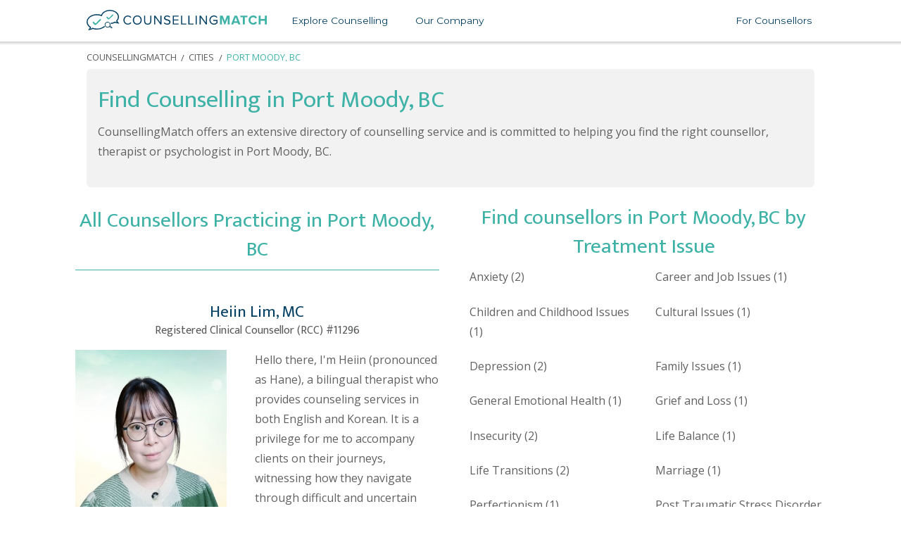

--- FILE ---
content_type: text/html; charset=utf-8
request_url: http://assets.counsellingmatch.com/province-city/bc-port-moody
body_size: 15309
content:
<!doctype html>
<html class="no-js" lang="en" >
  <head>
    <title>Counsellors in Port Moody, BC - CounsellingMatch</title>
    <meta charset="utf-8">
    <script type='text/javascript' >window.NREUM||(NREUM={});NREUM.info = {"agent":"","beacon":"bam.nr-data.net","errorBeacon":"bam.nr-data.net","licenseKey":"bc357bf48f","applicationID":"10537727","applicationTime":27.490039,"transactionName":"ZAdUN0ZUXxFYVxBeX11NfgJEXB4lfGBLGEBBDUAKWlZUT1pdEE4fSAFfF01gQwtqWBFQTRwSVwRRGEoSWFMBSh9DEFkVXVtSBxRXDUNJHBlVCkBMZBBQZwhCV04=","queueTime":2,"ttGuid":"ccdb1c1853027f2a","agentToken":null}; (window.NREUM||(NREUM={})).init={ajax:{deny_list:["bam.nr-data.net"]},feature_flags:["soft_nav"]};(window.NREUM||(NREUM={})).loader_config={licenseKey:"bc357bf48f",applicationID:"10537727",browserID:"12872366"};;/*! For license information please see nr-loader-rum-1.308.0.min.js.LICENSE.txt */
(()=>{var e,t,r={163:(e,t,r)=>{"use strict";r.d(t,{j:()=>E});var n=r(384),i=r(1741);var a=r(2555);r(860).K7.genericEvents;const s="experimental.resources",o="register",c=e=>{if(!e||"string"!=typeof e)return!1;try{document.createDocumentFragment().querySelector(e)}catch{return!1}return!0};var d=r(2614),u=r(944),l=r(8122);const f="[data-nr-mask]",g=e=>(0,l.a)(e,(()=>{const e={feature_flags:[],experimental:{allow_registered_children:!1,resources:!1},mask_selector:"*",block_selector:"[data-nr-block]",mask_input_options:{color:!1,date:!1,"datetime-local":!1,email:!1,month:!1,number:!1,range:!1,search:!1,tel:!1,text:!1,time:!1,url:!1,week:!1,textarea:!1,select:!1,password:!0}};return{ajax:{deny_list:void 0,block_internal:!0,enabled:!0,autoStart:!0},api:{get allow_registered_children(){return e.feature_flags.includes(o)||e.experimental.allow_registered_children},set allow_registered_children(t){e.experimental.allow_registered_children=t},duplicate_registered_data:!1},browser_consent_mode:{enabled:!1},distributed_tracing:{enabled:void 0,exclude_newrelic_header:void 0,cors_use_newrelic_header:void 0,cors_use_tracecontext_headers:void 0,allowed_origins:void 0},get feature_flags(){return e.feature_flags},set feature_flags(t){e.feature_flags=t},generic_events:{enabled:!0,autoStart:!0},harvest:{interval:30},jserrors:{enabled:!0,autoStart:!0},logging:{enabled:!0,autoStart:!0},metrics:{enabled:!0,autoStart:!0},obfuscate:void 0,page_action:{enabled:!0},page_view_event:{enabled:!0,autoStart:!0},page_view_timing:{enabled:!0,autoStart:!0},performance:{capture_marks:!1,capture_measures:!1,capture_detail:!0,resources:{get enabled(){return e.feature_flags.includes(s)||e.experimental.resources},set enabled(t){e.experimental.resources=t},asset_types:[],first_party_domains:[],ignore_newrelic:!0}},privacy:{cookies_enabled:!0},proxy:{assets:void 0,beacon:void 0},session:{expiresMs:d.wk,inactiveMs:d.BB},session_replay:{autoStart:!0,enabled:!1,preload:!1,sampling_rate:10,error_sampling_rate:100,collect_fonts:!1,inline_images:!1,fix_stylesheets:!0,mask_all_inputs:!0,get mask_text_selector(){return e.mask_selector},set mask_text_selector(t){c(t)?e.mask_selector="".concat(t,",").concat(f):""===t||null===t?e.mask_selector=f:(0,u.R)(5,t)},get block_class(){return"nr-block"},get ignore_class(){return"nr-ignore"},get mask_text_class(){return"nr-mask"},get block_selector(){return e.block_selector},set block_selector(t){c(t)?e.block_selector+=",".concat(t):""!==t&&(0,u.R)(6,t)},get mask_input_options(){return e.mask_input_options},set mask_input_options(t){t&&"object"==typeof t?e.mask_input_options={...t,password:!0}:(0,u.R)(7,t)}},session_trace:{enabled:!0,autoStart:!0},soft_navigations:{enabled:!0,autoStart:!0},spa:{enabled:!0,autoStart:!0},ssl:void 0,user_actions:{enabled:!0,elementAttributes:["id","className","tagName","type"]}}})());var p=r(6154),m=r(9324);let h=0;const v={buildEnv:m.F3,distMethod:m.Xs,version:m.xv,originTime:p.WN},b={consented:!1},y={appMetadata:{},get consented(){return this.session?.state?.consent||b.consented},set consented(e){b.consented=e},customTransaction:void 0,denyList:void 0,disabled:!1,harvester:void 0,isolatedBacklog:!1,isRecording:!1,loaderType:void 0,maxBytes:3e4,obfuscator:void 0,onerror:void 0,ptid:void 0,releaseIds:{},session:void 0,timeKeeper:void 0,registeredEntities:[],jsAttributesMetadata:{bytes:0},get harvestCount(){return++h}},_=e=>{const t=(0,l.a)(e,y),r=Object.keys(v).reduce((e,t)=>(e[t]={value:v[t],writable:!1,configurable:!0,enumerable:!0},e),{});return Object.defineProperties(t,r)};var w=r(5701);const x=e=>{const t=e.startsWith("http");e+="/",r.p=t?e:"https://"+e};var R=r(7836),k=r(3241);const A={accountID:void 0,trustKey:void 0,agentID:void 0,licenseKey:void 0,applicationID:void 0,xpid:void 0},S=e=>(0,l.a)(e,A),T=new Set;function E(e,t={},r,s){let{init:o,info:c,loader_config:d,runtime:u={},exposed:l=!0}=t;if(!c){const e=(0,n.pV)();o=e.init,c=e.info,d=e.loader_config}e.init=g(o||{}),e.loader_config=S(d||{}),c.jsAttributes??={},p.bv&&(c.jsAttributes.isWorker=!0),e.info=(0,a.D)(c);const f=e.init,m=[c.beacon,c.errorBeacon];T.has(e.agentIdentifier)||(f.proxy.assets&&(x(f.proxy.assets),m.push(f.proxy.assets)),f.proxy.beacon&&m.push(f.proxy.beacon),e.beacons=[...m],function(e){const t=(0,n.pV)();Object.getOwnPropertyNames(i.W.prototype).forEach(r=>{const n=i.W.prototype[r];if("function"!=typeof n||"constructor"===n)return;let a=t[r];e[r]&&!1!==e.exposed&&"micro-agent"!==e.runtime?.loaderType&&(t[r]=(...t)=>{const n=e[r](...t);return a?a(...t):n})})}(e),(0,n.US)("activatedFeatures",w.B)),u.denyList=[...f.ajax.deny_list||[],...f.ajax.block_internal?m:[]],u.ptid=e.agentIdentifier,u.loaderType=r,e.runtime=_(u),T.has(e.agentIdentifier)||(e.ee=R.ee.get(e.agentIdentifier),e.exposed=l,(0,k.W)({agentIdentifier:e.agentIdentifier,drained:!!w.B?.[e.agentIdentifier],type:"lifecycle",name:"initialize",feature:void 0,data:e.config})),T.add(e.agentIdentifier)}},384:(e,t,r)=>{"use strict";r.d(t,{NT:()=>s,US:()=>u,Zm:()=>o,bQ:()=>d,dV:()=>c,pV:()=>l});var n=r(6154),i=r(1863),a=r(1910);const s={beacon:"bam.nr-data.net",errorBeacon:"bam.nr-data.net"};function o(){return n.gm.NREUM||(n.gm.NREUM={}),void 0===n.gm.newrelic&&(n.gm.newrelic=n.gm.NREUM),n.gm.NREUM}function c(){let e=o();return e.o||(e.o={ST:n.gm.setTimeout,SI:n.gm.setImmediate||n.gm.setInterval,CT:n.gm.clearTimeout,XHR:n.gm.XMLHttpRequest,REQ:n.gm.Request,EV:n.gm.Event,PR:n.gm.Promise,MO:n.gm.MutationObserver,FETCH:n.gm.fetch,WS:n.gm.WebSocket},(0,a.i)(...Object.values(e.o))),e}function d(e,t){let r=o();r.initializedAgents??={},t.initializedAt={ms:(0,i.t)(),date:new Date},r.initializedAgents[e]=t}function u(e,t){o()[e]=t}function l(){return function(){let e=o();const t=e.info||{};e.info={beacon:s.beacon,errorBeacon:s.errorBeacon,...t}}(),function(){let e=o();const t=e.init||{};e.init={...t}}(),c(),function(){let e=o();const t=e.loader_config||{};e.loader_config={...t}}(),o()}},782:(e,t,r)=>{"use strict";r.d(t,{T:()=>n});const n=r(860).K7.pageViewTiming},860:(e,t,r)=>{"use strict";r.d(t,{$J:()=>u,K7:()=>c,P3:()=>d,XX:()=>i,Yy:()=>o,df:()=>a,qY:()=>n,v4:()=>s});const n="events",i="jserrors",a="browser/blobs",s="rum",o="browser/logs",c={ajax:"ajax",genericEvents:"generic_events",jserrors:i,logging:"logging",metrics:"metrics",pageAction:"page_action",pageViewEvent:"page_view_event",pageViewTiming:"page_view_timing",sessionReplay:"session_replay",sessionTrace:"session_trace",softNav:"soft_navigations",spa:"spa"},d={[c.pageViewEvent]:1,[c.pageViewTiming]:2,[c.metrics]:3,[c.jserrors]:4,[c.spa]:5,[c.ajax]:6,[c.sessionTrace]:7,[c.softNav]:8,[c.sessionReplay]:9,[c.logging]:10,[c.genericEvents]:11},u={[c.pageViewEvent]:s,[c.pageViewTiming]:n,[c.ajax]:n,[c.spa]:n,[c.softNav]:n,[c.metrics]:i,[c.jserrors]:i,[c.sessionTrace]:a,[c.sessionReplay]:a,[c.logging]:o,[c.genericEvents]:"ins"}},944:(e,t,r)=>{"use strict";r.d(t,{R:()=>i});var n=r(3241);function i(e,t){"function"==typeof console.debug&&(console.debug("New Relic Warning: https://github.com/newrelic/newrelic-browser-agent/blob/main/docs/warning-codes.md#".concat(e),t),(0,n.W)({agentIdentifier:null,drained:null,type:"data",name:"warn",feature:"warn",data:{code:e,secondary:t}}))}},1687:(e,t,r)=>{"use strict";r.d(t,{Ak:()=>d,Ze:()=>f,x3:()=>u});var n=r(3241),i=r(7836),a=r(3606),s=r(860),o=r(2646);const c={};function d(e,t){const r={staged:!1,priority:s.P3[t]||0};l(e),c[e].get(t)||c[e].set(t,r)}function u(e,t){e&&c[e]&&(c[e].get(t)&&c[e].delete(t),p(e,t,!1),c[e].size&&g(e))}function l(e){if(!e)throw new Error("agentIdentifier required");c[e]||(c[e]=new Map)}function f(e="",t="feature",r=!1){if(l(e),!e||!c[e].get(t)||r)return p(e,t);c[e].get(t).staged=!0,g(e)}function g(e){const t=Array.from(c[e]);t.every(([e,t])=>t.staged)&&(t.sort((e,t)=>e[1].priority-t[1].priority),t.forEach(([t])=>{c[e].delete(t),p(e,t)}))}function p(e,t,r=!0){const s=e?i.ee.get(e):i.ee,c=a.i.handlers;if(!s.aborted&&s.backlog&&c){if((0,n.W)({agentIdentifier:e,type:"lifecycle",name:"drain",feature:t}),r){const e=s.backlog[t],r=c[t];if(r){for(let t=0;e&&t<e.length;++t)m(e[t],r);Object.entries(r).forEach(([e,t])=>{Object.values(t||{}).forEach(t=>{t[0]?.on&&t[0]?.context()instanceof o.y&&t[0].on(e,t[1])})})}}s.isolatedBacklog||delete c[t],s.backlog[t]=null,s.emit("drain-"+t,[])}}function m(e,t){var r=e[1];Object.values(t[r]||{}).forEach(t=>{var r=e[0];if(t[0]===r){var n=t[1],i=e[3],a=e[2];n.apply(i,a)}})}},1738:(e,t,r)=>{"use strict";r.d(t,{U:()=>g,Y:()=>f});var n=r(3241),i=r(9908),a=r(1863),s=r(944),o=r(5701),c=r(3969),d=r(8362),u=r(860),l=r(4261);function f(e,t,r,a){const f=a||r;!f||f[e]&&f[e]!==d.d.prototype[e]||(f[e]=function(){(0,i.p)(c.xV,["API/"+e+"/called"],void 0,u.K7.metrics,r.ee),(0,n.W)({agentIdentifier:r.agentIdentifier,drained:!!o.B?.[r.agentIdentifier],type:"data",name:"api",feature:l.Pl+e,data:{}});try{return t.apply(this,arguments)}catch(e){(0,s.R)(23,e)}})}function g(e,t,r,n,s){const o=e.info;null===r?delete o.jsAttributes[t]:o.jsAttributes[t]=r,(s||null===r)&&(0,i.p)(l.Pl+n,[(0,a.t)(),t,r],void 0,"session",e.ee)}},1741:(e,t,r)=>{"use strict";r.d(t,{W:()=>a});var n=r(944),i=r(4261);class a{#e(e,...t){if(this[e]!==a.prototype[e])return this[e](...t);(0,n.R)(35,e)}addPageAction(e,t){return this.#e(i.hG,e,t)}register(e){return this.#e(i.eY,e)}recordCustomEvent(e,t){return this.#e(i.fF,e,t)}setPageViewName(e,t){return this.#e(i.Fw,e,t)}setCustomAttribute(e,t,r){return this.#e(i.cD,e,t,r)}noticeError(e,t){return this.#e(i.o5,e,t)}setUserId(e,t=!1){return this.#e(i.Dl,e,t)}setApplicationVersion(e){return this.#e(i.nb,e)}setErrorHandler(e){return this.#e(i.bt,e)}addRelease(e,t){return this.#e(i.k6,e,t)}log(e,t){return this.#e(i.$9,e,t)}start(){return this.#e(i.d3)}finished(e){return this.#e(i.BL,e)}recordReplay(){return this.#e(i.CH)}pauseReplay(){return this.#e(i.Tb)}addToTrace(e){return this.#e(i.U2,e)}setCurrentRouteName(e){return this.#e(i.PA,e)}interaction(e){return this.#e(i.dT,e)}wrapLogger(e,t,r){return this.#e(i.Wb,e,t,r)}measure(e,t){return this.#e(i.V1,e,t)}consent(e){return this.#e(i.Pv,e)}}},1863:(e,t,r)=>{"use strict";function n(){return Math.floor(performance.now())}r.d(t,{t:()=>n})},1910:(e,t,r)=>{"use strict";r.d(t,{i:()=>a});var n=r(944);const i=new Map;function a(...e){return e.every(e=>{if(i.has(e))return i.get(e);const t="function"==typeof e?e.toString():"",r=t.includes("[native code]"),a=t.includes("nrWrapper");return r||a||(0,n.R)(64,e?.name||t),i.set(e,r),r})}},2555:(e,t,r)=>{"use strict";r.d(t,{D:()=>o,f:()=>s});var n=r(384),i=r(8122);const a={beacon:n.NT.beacon,errorBeacon:n.NT.errorBeacon,licenseKey:void 0,applicationID:void 0,sa:void 0,queueTime:void 0,applicationTime:void 0,ttGuid:void 0,user:void 0,account:void 0,product:void 0,extra:void 0,jsAttributes:{},userAttributes:void 0,atts:void 0,transactionName:void 0,tNamePlain:void 0};function s(e){try{return!!e.licenseKey&&!!e.errorBeacon&&!!e.applicationID}catch(e){return!1}}const o=e=>(0,i.a)(e,a)},2614:(e,t,r)=>{"use strict";r.d(t,{BB:()=>s,H3:()=>n,g:()=>d,iL:()=>c,tS:()=>o,uh:()=>i,wk:()=>a});const n="NRBA",i="SESSION",a=144e5,s=18e5,o={STARTED:"session-started",PAUSE:"session-pause",RESET:"session-reset",RESUME:"session-resume",UPDATE:"session-update"},c={SAME_TAB:"same-tab",CROSS_TAB:"cross-tab"},d={OFF:0,FULL:1,ERROR:2}},2646:(e,t,r)=>{"use strict";r.d(t,{y:()=>n});class n{constructor(e){this.contextId=e}}},2843:(e,t,r)=>{"use strict";r.d(t,{G:()=>a,u:()=>i});var n=r(3878);function i(e,t=!1,r,i){(0,n.DD)("visibilitychange",function(){if(t)return void("hidden"===document.visibilityState&&e());e(document.visibilityState)},r,i)}function a(e,t,r){(0,n.sp)("pagehide",e,t,r)}},3241:(e,t,r)=>{"use strict";r.d(t,{W:()=>a});var n=r(6154);const i="newrelic";function a(e={}){try{n.gm.dispatchEvent(new CustomEvent(i,{detail:e}))}catch(e){}}},3606:(e,t,r)=>{"use strict";r.d(t,{i:()=>a});var n=r(9908);a.on=s;var i=a.handlers={};function a(e,t,r,a){s(a||n.d,i,e,t,r)}function s(e,t,r,i,a){a||(a="feature"),e||(e=n.d);var s=t[a]=t[a]||{};(s[r]=s[r]||[]).push([e,i])}},3878:(e,t,r)=>{"use strict";function n(e,t){return{capture:e,passive:!1,signal:t}}function i(e,t,r=!1,i){window.addEventListener(e,t,n(r,i))}function a(e,t,r=!1,i){document.addEventListener(e,t,n(r,i))}r.d(t,{DD:()=>a,jT:()=>n,sp:()=>i})},3969:(e,t,r)=>{"use strict";r.d(t,{TZ:()=>n,XG:()=>o,rs:()=>i,xV:()=>s,z_:()=>a});const n=r(860).K7.metrics,i="sm",a="cm",s="storeSupportabilityMetrics",o="storeEventMetrics"},4234:(e,t,r)=>{"use strict";r.d(t,{W:()=>a});var n=r(7836),i=r(1687);class a{constructor(e,t){this.agentIdentifier=e,this.ee=n.ee.get(e),this.featureName=t,this.blocked=!1}deregisterDrain(){(0,i.x3)(this.agentIdentifier,this.featureName)}}},4261:(e,t,r)=>{"use strict";r.d(t,{$9:()=>d,BL:()=>o,CH:()=>g,Dl:()=>_,Fw:()=>y,PA:()=>h,Pl:()=>n,Pv:()=>k,Tb:()=>l,U2:()=>a,V1:()=>R,Wb:()=>x,bt:()=>b,cD:()=>v,d3:()=>w,dT:()=>c,eY:()=>p,fF:()=>f,hG:()=>i,k6:()=>s,nb:()=>m,o5:()=>u});const n="api-",i="addPageAction",a="addToTrace",s="addRelease",o="finished",c="interaction",d="log",u="noticeError",l="pauseReplay",f="recordCustomEvent",g="recordReplay",p="register",m="setApplicationVersion",h="setCurrentRouteName",v="setCustomAttribute",b="setErrorHandler",y="setPageViewName",_="setUserId",w="start",x="wrapLogger",R="measure",k="consent"},5289:(e,t,r)=>{"use strict";r.d(t,{GG:()=>s,Qr:()=>c,sB:()=>o});var n=r(3878),i=r(6389);function a(){return"undefined"==typeof document||"complete"===document.readyState}function s(e,t){if(a())return e();const r=(0,i.J)(e),s=setInterval(()=>{a()&&(clearInterval(s),r())},500);(0,n.sp)("load",r,t)}function o(e){if(a())return e();(0,n.DD)("DOMContentLoaded",e)}function c(e){if(a())return e();(0,n.sp)("popstate",e)}},5607:(e,t,r)=>{"use strict";r.d(t,{W:()=>n});const n=(0,r(9566).bz)()},5701:(e,t,r)=>{"use strict";r.d(t,{B:()=>a,t:()=>s});var n=r(3241);const i=new Set,a={};function s(e,t){const r=t.agentIdentifier;a[r]??={},e&&"object"==typeof e&&(i.has(r)||(t.ee.emit("rumresp",[e]),a[r]=e,i.add(r),(0,n.W)({agentIdentifier:r,loaded:!0,drained:!0,type:"lifecycle",name:"load",feature:void 0,data:e})))}},6154:(e,t,r)=>{"use strict";r.d(t,{OF:()=>c,RI:()=>i,WN:()=>u,bv:()=>a,eN:()=>l,gm:()=>s,mw:()=>o,sb:()=>d});var n=r(1863);const i="undefined"!=typeof window&&!!window.document,a="undefined"!=typeof WorkerGlobalScope&&("undefined"!=typeof self&&self instanceof WorkerGlobalScope&&self.navigator instanceof WorkerNavigator||"undefined"!=typeof globalThis&&globalThis instanceof WorkerGlobalScope&&globalThis.navigator instanceof WorkerNavigator),s=i?window:"undefined"!=typeof WorkerGlobalScope&&("undefined"!=typeof self&&self instanceof WorkerGlobalScope&&self||"undefined"!=typeof globalThis&&globalThis instanceof WorkerGlobalScope&&globalThis),o=Boolean("hidden"===s?.document?.visibilityState),c=/iPad|iPhone|iPod/.test(s.navigator?.userAgent),d=c&&"undefined"==typeof SharedWorker,u=((()=>{const e=s.navigator?.userAgent?.match(/Firefox[/\s](\d+\.\d+)/);Array.isArray(e)&&e.length>=2&&e[1]})(),Date.now()-(0,n.t)()),l=()=>"undefined"!=typeof PerformanceNavigationTiming&&s?.performance?.getEntriesByType("navigation")?.[0]?.responseStart},6389:(e,t,r)=>{"use strict";function n(e,t=500,r={}){const n=r?.leading||!1;let i;return(...r)=>{n&&void 0===i&&(e.apply(this,r),i=setTimeout(()=>{i=clearTimeout(i)},t)),n||(clearTimeout(i),i=setTimeout(()=>{e.apply(this,r)},t))}}function i(e){let t=!1;return(...r)=>{t||(t=!0,e.apply(this,r))}}r.d(t,{J:()=>i,s:()=>n})},6630:(e,t,r)=>{"use strict";r.d(t,{T:()=>n});const n=r(860).K7.pageViewEvent},7699:(e,t,r)=>{"use strict";r.d(t,{It:()=>a,KC:()=>o,No:()=>i,qh:()=>s});var n=r(860);const i=16e3,a=1e6,s="SESSION_ERROR",o={[n.K7.logging]:!0,[n.K7.genericEvents]:!1,[n.K7.jserrors]:!1,[n.K7.ajax]:!1}},7836:(e,t,r)=>{"use strict";r.d(t,{P:()=>o,ee:()=>c});var n=r(384),i=r(8990),a=r(2646),s=r(5607);const o="nr@context:".concat(s.W),c=function e(t,r){var n={},s={},u={},l=!1;try{l=16===r.length&&d.initializedAgents?.[r]?.runtime.isolatedBacklog}catch(e){}var f={on:p,addEventListener:p,removeEventListener:function(e,t){var r=n[e];if(!r)return;for(var i=0;i<r.length;i++)r[i]===t&&r.splice(i,1)},emit:function(e,r,n,i,a){!1!==a&&(a=!0);if(c.aborted&&!i)return;t&&a&&t.emit(e,r,n);var o=g(n);m(e).forEach(e=>{e.apply(o,r)});var d=v()[s[e]];d&&d.push([f,e,r,o]);return o},get:h,listeners:m,context:g,buffer:function(e,t){const r=v();if(t=t||"feature",f.aborted)return;Object.entries(e||{}).forEach(([e,n])=>{s[n]=t,t in r||(r[t]=[])})},abort:function(){f._aborted=!0,Object.keys(f.backlog).forEach(e=>{delete f.backlog[e]})},isBuffering:function(e){return!!v()[s[e]]},debugId:r,backlog:l?{}:t&&"object"==typeof t.backlog?t.backlog:{},isolatedBacklog:l};return Object.defineProperty(f,"aborted",{get:()=>{let e=f._aborted||!1;return e||(t&&(e=t.aborted),e)}}),f;function g(e){return e&&e instanceof a.y?e:e?(0,i.I)(e,o,()=>new a.y(o)):new a.y(o)}function p(e,t){n[e]=m(e).concat(t)}function m(e){return n[e]||[]}function h(t){return u[t]=u[t]||e(f,t)}function v(){return f.backlog}}(void 0,"globalEE"),d=(0,n.Zm)();d.ee||(d.ee=c)},8122:(e,t,r)=>{"use strict";r.d(t,{a:()=>i});var n=r(944);function i(e,t){try{if(!e||"object"!=typeof e)return(0,n.R)(3);if(!t||"object"!=typeof t)return(0,n.R)(4);const r=Object.create(Object.getPrototypeOf(t),Object.getOwnPropertyDescriptors(t)),a=0===Object.keys(r).length?e:r;for(let s in a)if(void 0!==e[s])try{if(null===e[s]){r[s]=null;continue}Array.isArray(e[s])&&Array.isArray(t[s])?r[s]=Array.from(new Set([...e[s],...t[s]])):"object"==typeof e[s]&&"object"==typeof t[s]?r[s]=i(e[s],t[s]):r[s]=e[s]}catch(e){r[s]||(0,n.R)(1,e)}return r}catch(e){(0,n.R)(2,e)}}},8362:(e,t,r)=>{"use strict";r.d(t,{d:()=>a});var n=r(9566),i=r(1741);class a extends i.W{agentIdentifier=(0,n.LA)(16)}},8374:(e,t,r)=>{r.nc=(()=>{try{return document?.currentScript?.nonce}catch(e){}return""})()},8990:(e,t,r)=>{"use strict";r.d(t,{I:()=>i});var n=Object.prototype.hasOwnProperty;function i(e,t,r){if(n.call(e,t))return e[t];var i=r();if(Object.defineProperty&&Object.keys)try{return Object.defineProperty(e,t,{value:i,writable:!0,enumerable:!1}),i}catch(e){}return e[t]=i,i}},9324:(e,t,r)=>{"use strict";r.d(t,{F3:()=>i,Xs:()=>a,xv:()=>n});const n="1.308.0",i="PROD",a="CDN"},9566:(e,t,r)=>{"use strict";r.d(t,{LA:()=>o,bz:()=>s});var n=r(6154);const i="xxxxxxxx-xxxx-4xxx-yxxx-xxxxxxxxxxxx";function a(e,t){return e?15&e[t]:16*Math.random()|0}function s(){const e=n.gm?.crypto||n.gm?.msCrypto;let t,r=0;return e&&e.getRandomValues&&(t=e.getRandomValues(new Uint8Array(30))),i.split("").map(e=>"x"===e?a(t,r++).toString(16):"y"===e?(3&a()|8).toString(16):e).join("")}function o(e){const t=n.gm?.crypto||n.gm?.msCrypto;let r,i=0;t&&t.getRandomValues&&(r=t.getRandomValues(new Uint8Array(e)));const s=[];for(var o=0;o<e;o++)s.push(a(r,i++).toString(16));return s.join("")}},9908:(e,t,r)=>{"use strict";r.d(t,{d:()=>n,p:()=>i});var n=r(7836).ee.get("handle");function i(e,t,r,i,a){a?(a.buffer([e],i),a.emit(e,t,r)):(n.buffer([e],i),n.emit(e,t,r))}}},n={};function i(e){var t=n[e];if(void 0!==t)return t.exports;var a=n[e]={exports:{}};return r[e](a,a.exports,i),a.exports}i.m=r,i.d=(e,t)=>{for(var r in t)i.o(t,r)&&!i.o(e,r)&&Object.defineProperty(e,r,{enumerable:!0,get:t[r]})},i.f={},i.e=e=>Promise.all(Object.keys(i.f).reduce((t,r)=>(i.f[r](e,t),t),[])),i.u=e=>"nr-rum-1.308.0.min.js",i.o=(e,t)=>Object.prototype.hasOwnProperty.call(e,t),e={},t="NRBA-1.308.0.PROD:",i.l=(r,n,a,s)=>{if(e[r])e[r].push(n);else{var o,c;if(void 0!==a)for(var d=document.getElementsByTagName("script"),u=0;u<d.length;u++){var l=d[u];if(l.getAttribute("src")==r||l.getAttribute("data-webpack")==t+a){o=l;break}}if(!o){c=!0;var f={296:"sha512-+MIMDsOcckGXa1EdWHqFNv7P+JUkd5kQwCBr3KE6uCvnsBNUrdSt4a/3/L4j4TxtnaMNjHpza2/erNQbpacJQA=="};(o=document.createElement("script")).charset="utf-8",i.nc&&o.setAttribute("nonce",i.nc),o.setAttribute("data-webpack",t+a),o.src=r,0!==o.src.indexOf(window.location.origin+"/")&&(o.crossOrigin="anonymous"),f[s]&&(o.integrity=f[s])}e[r]=[n];var g=(t,n)=>{o.onerror=o.onload=null,clearTimeout(p);var i=e[r];if(delete e[r],o.parentNode&&o.parentNode.removeChild(o),i&&i.forEach(e=>e(n)),t)return t(n)},p=setTimeout(g.bind(null,void 0,{type:"timeout",target:o}),12e4);o.onerror=g.bind(null,o.onerror),o.onload=g.bind(null,o.onload),c&&document.head.appendChild(o)}},i.r=e=>{"undefined"!=typeof Symbol&&Symbol.toStringTag&&Object.defineProperty(e,Symbol.toStringTag,{value:"Module"}),Object.defineProperty(e,"__esModule",{value:!0})},i.p="https://js-agent.newrelic.com/",(()=>{var e={374:0,840:0};i.f.j=(t,r)=>{var n=i.o(e,t)?e[t]:void 0;if(0!==n)if(n)r.push(n[2]);else{var a=new Promise((r,i)=>n=e[t]=[r,i]);r.push(n[2]=a);var s=i.p+i.u(t),o=new Error;i.l(s,r=>{if(i.o(e,t)&&(0!==(n=e[t])&&(e[t]=void 0),n)){var a=r&&("load"===r.type?"missing":r.type),s=r&&r.target&&r.target.src;o.message="Loading chunk "+t+" failed: ("+a+": "+s+")",o.name="ChunkLoadError",o.type=a,o.request=s,n[1](o)}},"chunk-"+t,t)}};var t=(t,r)=>{var n,a,[s,o,c]=r,d=0;if(s.some(t=>0!==e[t])){for(n in o)i.o(o,n)&&(i.m[n]=o[n]);if(c)c(i)}for(t&&t(r);d<s.length;d++)a=s[d],i.o(e,a)&&e[a]&&e[a][0](),e[a]=0},r=self["webpackChunk:NRBA-1.308.0.PROD"]=self["webpackChunk:NRBA-1.308.0.PROD"]||[];r.forEach(t.bind(null,0)),r.push=t.bind(null,r.push.bind(r))})(),(()=>{"use strict";i(8374);var e=i(8362),t=i(860);const r=Object.values(t.K7);var n=i(163);var a=i(9908),s=i(1863),o=i(4261),c=i(1738);var d=i(1687),u=i(4234),l=i(5289),f=i(6154),g=i(944),p=i(384);const m=e=>f.RI&&!0===e?.privacy.cookies_enabled;function h(e){return!!(0,p.dV)().o.MO&&m(e)&&!0===e?.session_trace.enabled}var v=i(6389),b=i(7699);class y extends u.W{constructor(e,t){super(e.agentIdentifier,t),this.agentRef=e,this.abortHandler=void 0,this.featAggregate=void 0,this.loadedSuccessfully=void 0,this.onAggregateImported=new Promise(e=>{this.loadedSuccessfully=e}),this.deferred=Promise.resolve(),!1===e.init[this.featureName].autoStart?this.deferred=new Promise((t,r)=>{this.ee.on("manual-start-all",(0,v.J)(()=>{(0,d.Ak)(e.agentIdentifier,this.featureName),t()}))}):(0,d.Ak)(e.agentIdentifier,t)}importAggregator(e,t,r={}){if(this.featAggregate)return;const n=async()=>{let n;await this.deferred;try{if(m(e.init)){const{setupAgentSession:t}=await i.e(296).then(i.bind(i,3305));n=t(e)}}catch(e){(0,g.R)(20,e),this.ee.emit("internal-error",[e]),(0,a.p)(b.qh,[e],void 0,this.featureName,this.ee)}try{if(!this.#t(this.featureName,n,e.init))return(0,d.Ze)(this.agentIdentifier,this.featureName),void this.loadedSuccessfully(!1);const{Aggregate:i}=await t();this.featAggregate=new i(e,r),e.runtime.harvester.initializedAggregates.push(this.featAggregate),this.loadedSuccessfully(!0)}catch(e){(0,g.R)(34,e),this.abortHandler?.(),(0,d.Ze)(this.agentIdentifier,this.featureName,!0),this.loadedSuccessfully(!1),this.ee&&this.ee.abort()}};f.RI?(0,l.GG)(()=>n(),!0):n()}#t(e,r,n){if(this.blocked)return!1;switch(e){case t.K7.sessionReplay:return h(n)&&!!r;case t.K7.sessionTrace:return!!r;default:return!0}}}var _=i(6630),w=i(2614),x=i(3241);class R extends y{static featureName=_.T;constructor(e){var t;super(e,_.T),this.setupInspectionEvents(e.agentIdentifier),t=e,(0,c.Y)(o.Fw,function(e,r){"string"==typeof e&&("/"!==e.charAt(0)&&(e="/"+e),t.runtime.customTransaction=(r||"http://custom.transaction")+e,(0,a.p)(o.Pl+o.Fw,[(0,s.t)()],void 0,void 0,t.ee))},t),this.importAggregator(e,()=>i.e(296).then(i.bind(i,3943)))}setupInspectionEvents(e){const t=(t,r)=>{t&&(0,x.W)({agentIdentifier:e,timeStamp:t.timeStamp,loaded:"complete"===t.target.readyState,type:"window",name:r,data:t.target.location+""})};(0,l.sB)(e=>{t(e,"DOMContentLoaded")}),(0,l.GG)(e=>{t(e,"load")}),(0,l.Qr)(e=>{t(e,"navigate")}),this.ee.on(w.tS.UPDATE,(t,r)=>{(0,x.W)({agentIdentifier:e,type:"lifecycle",name:"session",data:r})})}}class k extends e.d{constructor(e){var t;(super(),f.gm)?(this.features={},(0,p.bQ)(this.agentIdentifier,this),this.desiredFeatures=new Set(e.features||[]),this.desiredFeatures.add(R),(0,n.j)(this,e,e.loaderType||"agent"),t=this,(0,c.Y)(o.cD,function(e,r,n=!1){if("string"==typeof e){if(["string","number","boolean"].includes(typeof r)||null===r)return(0,c.U)(t,e,r,o.cD,n);(0,g.R)(40,typeof r)}else(0,g.R)(39,typeof e)},t),function(e){(0,c.Y)(o.Dl,function(t,r=!1){if("string"!=typeof t&&null!==t)return void(0,g.R)(41,typeof t);const n=e.info.jsAttributes["enduser.id"];r&&null!=n&&n!==t?(0,a.p)(o.Pl+"setUserIdAndResetSession",[t],void 0,"session",e.ee):(0,c.U)(e,"enduser.id",t,o.Dl,!0)},e)}(this),function(e){(0,c.Y)(o.nb,function(t){if("string"==typeof t||null===t)return(0,c.U)(e,"application.version",t,o.nb,!1);(0,g.R)(42,typeof t)},e)}(this),function(e){(0,c.Y)(o.d3,function(){e.ee.emit("manual-start-all")},e)}(this),function(e){(0,c.Y)(o.Pv,function(t=!0){if("boolean"==typeof t){if((0,a.p)(o.Pl+o.Pv,[t],void 0,"session",e.ee),e.runtime.consented=t,t){const t=e.features.page_view_event;t.onAggregateImported.then(e=>{const r=t.featAggregate;e&&!r.sentRum&&r.sendRum()})}}else(0,g.R)(65,typeof t)},e)}(this),this.run()):(0,g.R)(21)}get config(){return{info:this.info,init:this.init,loader_config:this.loader_config,runtime:this.runtime}}get api(){return this}run(){try{const e=function(e){const t={};return r.forEach(r=>{t[r]=!!e[r]?.enabled}),t}(this.init),n=[...this.desiredFeatures];n.sort((e,r)=>t.P3[e.featureName]-t.P3[r.featureName]),n.forEach(r=>{if(!e[r.featureName]&&r.featureName!==t.K7.pageViewEvent)return;if(r.featureName===t.K7.spa)return void(0,g.R)(67);const n=function(e){switch(e){case t.K7.ajax:return[t.K7.jserrors];case t.K7.sessionTrace:return[t.K7.ajax,t.K7.pageViewEvent];case t.K7.sessionReplay:return[t.K7.sessionTrace];case t.K7.pageViewTiming:return[t.K7.pageViewEvent];default:return[]}}(r.featureName).filter(e=>!(e in this.features));n.length>0&&(0,g.R)(36,{targetFeature:r.featureName,missingDependencies:n}),this.features[r.featureName]=new r(this)})}catch(e){(0,g.R)(22,e);for(const e in this.features)this.features[e].abortHandler?.();const t=(0,p.Zm)();delete t.initializedAgents[this.agentIdentifier]?.features,delete this.sharedAggregator;return t.ee.get(this.agentIdentifier).abort(),!1}}}var A=i(2843),S=i(782);class T extends y{static featureName=S.T;constructor(e){super(e,S.T),f.RI&&((0,A.u)(()=>(0,a.p)("docHidden",[(0,s.t)()],void 0,S.T,this.ee),!0),(0,A.G)(()=>(0,a.p)("winPagehide",[(0,s.t)()],void 0,S.T,this.ee)),this.importAggregator(e,()=>i.e(296).then(i.bind(i,2117))))}}var E=i(3969);class I extends y{static featureName=E.TZ;constructor(e){super(e,E.TZ),f.RI&&document.addEventListener("securitypolicyviolation",e=>{(0,a.p)(E.xV,["Generic/CSPViolation/Detected"],void 0,this.featureName,this.ee)}),this.importAggregator(e,()=>i.e(296).then(i.bind(i,9623)))}}new k({features:[R,T,I],loaderType:"lite"})})()})();</script>
    <meta name="viewport" content="width=device-width, user-scalable=no" />
      <meta name="description" content="Use our extensive and user-friendly counselling directory to find the right counsellor, therapist, psychologist or mental health professional in Port Moody, BC."/>
      <link rel="canonical" href="https://www.counsellingmatch.com/province-city/bc-port-moody"/>

    <meta name="version" content="1.3.33"/>

    <meta property="fb:app_id" content="2317168581924986" />
    <meta property="og:site_name" content="CounsellingMatch" />
    <meta property="og:title" content="Counsellors in Port Moody, BC - CounsellingMatch" />
      <meta property="og:description" content="Use our extensive and user-friendly counselling directory to find the right counsellor, therapist, psychologist or mental health professional in Port Moody, BC." />
    <meta property="og:type" content="website" />
      <meta property="og:url" content="https://www.counsellingmatch.com/province-city/bc-port-moody" />

    <link rel="apple-touch-icon" sizes="180x180" href="//assets.counsellingmatch.com/images/logo/icons/apple-touch-icon.png?t=1.3.33">
    <link rel="icon" type="image/png" sizes="32x32" href="//assets.counsellingmatch.com/images/logo/icons/favicon-32x32.png?t=1.3.33">
    <link rel="icon" type="image/png" sizes="16x16" href="//assets.counsellingmatch.com/images/logo/icons/favicon-16x16.png?t=1.3.33">
    <link rel="manifest" href="//assets.counsellingmatch.com/images/logo/icons/manifest.json?t=1.3.33">
    <link rel="mask-icon" href="//assets.counsellingmatch.com/images/logo/icons/safari-pinned-tab.svg?t=1.3.33" color="#5bbad5">
    <link rel="shortcut icon" href="//assets.counsellingmatch.com/images/logo/icons/favicon.ico?t=1.3.33">
    <meta name="msapplication-config" content="//assets.counsellingmatch.com/images/logo/icons/browserconfig.xml?t=1.3.33">
    <meta name="theme-color" content="#ffffff">

    <link href="https://fonts.googleapis.com/css?family=Montserrat:400,500,600|Open+Sans:400,600|Mukta+Vaani:300,400" rel="stylesheet">
    <link rel="stylesheet" href="//assets.counsellingmatch.com/css/app.min.css?t=1.3.33">
    <script src="//assets.counsellingmatch.com/js/vendor/modernizr.min.js?t=1.3.33"></script>
    <script>//<![CDATA[i18n.js
      var googleBrowserApiKey = 'AIzaSyDebjm406XHZgj5RgBUnTO68cF9JTL8iNk';
    //]]></script>
    <script>
      // GA
      (function(i,s,o,g,r,a,m){i['GoogleAnalyticsObject']=r;i[r]=i[r]||function(){
          (i[r].q=i[r].q||[]).push(arguments)},i[r].l=1*new Date();a=s.createElement(o),
          m=s.getElementsByTagName(o)[0];a.async=1;a.src=g;m.parentNode.insertBefore(a,m)
      })(window,document,'script','//www.google-analytics.com/analytics.js','ga');

      // FB
      !function(f,b,e,v,n,t,s)
      {if(f.fbq)return;n=f.fbq=function(){n.callMethod?
          n.callMethod.apply(n,arguments):n.queue.push(arguments)};
          if(!f._fbq)f._fbq=n;n.push=n;n.loaded=!0;n.version='2.0';
          n.queue=[];t=b.createElement(e);t.async=!0;
          t.src=v;s=b.getElementsByTagName(e)[0];
          s.parentNode.insertBefore(t,s)}(window, document,'script',
          'https://connect.facebook.net/en_US/fbevents.js');

      // Hotjar
      (function(h,o,t,j,a,r){
          h.hj=h.hj||function(){(h.hj.q=h.hj.q||[]).push(arguments)};
          h._hjSettings={hjid:1324777,hjsv:6};
          a=o.getElementsByTagName('head')[0];
          r=o.createElement('script');r.async=1;
          r.src=t+h._hjSettings.hjid+j+h._hjSettings.hjsv;
          a.appendChild(r);
      })(window,document,'https://static.hotjar.com/c/hotjar-','.js?sv=');

      ga('create', 'UA-67006918-1', {cookieDomain: 'counsellingmatch.com'});
      fbq('init', '482899092359559');



      ga('send', 'pageview');
      fbq('track', 'PageView');

          ga('send', 'event', 'publicListing', 'search-results-impression', 'l-717-0,l-192-1', 2);
    </script>
    <noscript>
      <img height="1" width="1" style="display:none" src="https://www.facebook.com/tr?id=482899092359559&ev=PageView&noscript=1"/>
    </noscript>
  </head>
  <body itemscope itemtype="http://schema.org/SearchResultsPage">

  <div class="contain-to-grid top-bar-container">
    <div class="sticky">
      <nav data-options="mobile_show_parent_link: false" class="top-bar" data-topbar role="navigation" data-options="sticky_on: [medium,large]">
        <ul class="title-area">
          <li class="name">
            <div class="logo-wrapper">
              <a href="/">
                <div class="logo-icon"></div>
              </a>
            </div>
          </li>
          <li class="toggle-topbar menu-icon"><a href="#"><span></span></a></li>
        </ul>

        <section class="top-bar-section">
          <ul class="left">
            <li class="has-dropdown">
              <a href="#">Explore Counselling</a>
              <ul class="dropdown">
                <li><a href="/working-with-a-counsellor">Working With a Counsellor</a></li>
                <li><a href="/emergency-help">Find Emergency Help</a></li>
              </ul>
            </li>

            <li class="has-dropdown">
              <a href="#">Our Company</a>
              <ul class="dropdown">
                <li><a href="/about-us">About CounsellingMatch</a></li>
                <li><a href="/our-team">Our Team</a></li>
                <li><a href="/counsellors-create-your-listing">Counsellors - Create Your Listing</a></li>
              </ul>
            </li>
          </ul>
        </section>

        <section class="top-bar-section">
          <ul class="right">

            <li class="has-dropdown">
              <a href="#">For Counsellors</a>
              <ul class="dropdown">
                <li><a rel="nofollow" href="/login">Counsellor Login</a></li>
                <li><a rel="nofollow" href="/counsellors-create-your-listing">Create Your Listing</a></li>
                <li><a href="/blog">News and Articles</a></li></li>
              </ul>
            </li>
          </ul>
        </section>
      </nav>
      <div class="drop-shadow"></div>
    </div>
  </div>


  <div class="row">
    <div class="column browse-column">

        <ul class="breadcrumbs" itemprop="breadcrumb">
                    <li><a href="/">CounsellingMatch</a></li>
                    <li><a href="/province-city">Cities</a></li>
                    <li class="current">Port Moody, BC</li>
        </ul>
        <article>
            <h1>Find Counselling in Port Moody, BC</h1>
            <p>CounsellingMatch offers an extensive directory of counselling service and is committed to helping you find the right counsellor, therapist or psychologist in Port Moody, BC.</p>

        </article>

        <div class="row" data-equalizer>
            <div class="large-6 large-push-6 columns refinement-column" data-equalizer-watch>
                <h2>Find counsellors in Port Moody, BC by Treatment Issue</h2>
                <ul class="small-block-grid-1 medium-block-grid-2 large-block-grid-2">
                        <li><a href="/province-city/bc-port-moody/anxiety-counselling">Anxiety (2)</a></li>
                        <li><a href="/province-city/bc-port-moody/career-and-job-counselling">Career and Job Issues (1)</a></li>
                        <li><a href="/province-city/bc-port-moody/children-counselling">Children and Childhood Issues (1)</a></li>
                        <li><a href="/province-city/bc-port-moody/culture-counselling">Cultural Issues (1)</a></li>
                        <li><a href="/province-city/bc-port-moody/depression-counselling">Depression (2)</a></li>
                        <li><a href="/province-city/bc-port-moody/family-counselling">Family Issues (1)</a></li>
                        <li><a href="/province-city/bc-port-moody/emotional-health-counselling">General Emotional Health (1)</a></li>
                        <li><a href="/province-city/bc-port-moody/grief-and-loss-counselling">Grief and Loss (1)</a></li>
                        <li><a href="/province-city/bc-port-moody/insecurity-counselling">Insecurity (2)</a></li>
                        <li><a href="/province-city/bc-port-moody/life-balance">Life Balance (1)</a></li>
                        <li><a href="/province-city/bc-port-moody/life-transitions">Life Transitions (2)</a></li>
                        <li><a href="/province-city/bc-port-moody/marriage-counselling">Marriage (1)</a></li>
                        <li><a href="/province-city/bc-port-moody/perfectionism-counselling">Perfectionism (1)</a></li>
                        <li><a href="/province-city/bc-port-moody/post-traumatic-stress-disorder-counselling">Post Traumatic Stress Disorder (1)</a></li>
                        <li><a href="/province-city/bc-port-moody/relationships-counselling">Relationship Issues (2)</a></li>
                        <li><a href="/province-city/bc-port-moody/self-esteem-counselling">Self Esteem Issues (1)</a></li>
                        <li><a href="/province-city/bc-port-moody/shyness-counselling">Shyness (1)</a></li>
                        <li><a href="/province-city/bc-port-moody/stress-counselling">Stress Management (2)</a></li>
                        <li><a href="/province-city/bc-port-moody/teenagers-counselling">Teenage and Young Adult Issues (1)</a></li>
                        <li><a href="/province-city/bc-port-moody/workplace-counselling">Workplace Issues (1)</a></li>
                </ul>
                <p class="refine-search">&hellip;or <a href="/counsellor-search?c=ca-bc-port-moody" rel="nofollow">narrow your search</a> with more options.</p>
            </div>
            <div class="large-6 large-pull-6 columns search-results-column" data-equalizer-watch>
                <h2>All Counsellors Practicing in Port Moody, BC</h2>
                <div class="pagination-container search-results-header-col">
                    
                </div>
                    <div class="row browse-listing-summary-row collapse search-result-element" search-result-element-id="717">
                        <div class="column listing-summary-header">
                            <h3 class="listing-summary-title-name"><a href="/bc-port-moody-counsellor/heiin-lim-741">Heiin  Lim, MC</a></h3>
                            <h4 class="listing-summary-title-credentials">Registered Clinical Counsellor (RCC) #11296</h4>
                        </div>
                        <div class="medium-5 columns links-column">
                            <div class="row collapse">
                                <div class="column listing-summary-photo-column">
                                    <a href="/bc-port-moody-counsellor/heiin-lim-741"
                                       title="Counselling Port Moody, BC: Heiin  Lim, MC."
                                       alt="Counselling Port Moody, BC: Heiin  Lim, MC.">
                                        <img class="listing-summary-photo fade-in" title="Heiin  Lim, MC" alt="Photo of Heiin  Lim, MC" data-interchange="[//images3.counsellingmatch.com/w600/counsellor-photos/heiin-lim-741-717-profile-photo.jpg?2024-04-01T20%3A56%3A16.928Z, (default)], [//images1.counsellingmatch.com/w400/counsellor-photos/heiin-lim-741-717-profile-photo.jpg?2024-04-01T20%3A56%3A16.928Z, (medium)], [//images1.counsellingmatch.com/w350/counsellor-photos/heiin-lim-741-717-profile-photo.jpg?2024-04-01T20%3A56%3A16.928Z, (large)]"/>
                                        <noscript><img class="listing-summary-photo fade-in" title="Heiin  Lim, MC" alt="Photo of Heiin  Lim, MC" src="//images2.counsellingmatch.com/counsellor-photos/heiin-lim-741-717-profile-photo.jpg?2024-04-01T20%3A56%3A16.928Z"/></noscript>
                                        <div class="listing-summary-photo-spinner">
                                            <i class="app-spinner"></i>
                                        </div>
                                    </a>
                                </div>
                                <div class="column">
                                    <a class="button listing-details-button"
                                       href="/bc-port-moody-counsellor/heiin-lim-741">More Info</a>
                                </div>
                                <div class="column">
                                </div>
                            </div>
                        </div>
                        <div class="medium-7 columns listing-summary-details">
                            <p>
                                Hello there, I&#x27;m Heiin (pronounced as Hane), a bilingual therapist who provides counseling services in both English and Korean. It is a privilege for me to accompany clients on their journeys, witnessing how they navigate through difficult and uncertain times, and ultimately discover their own unique paths to overcome challenges.<br/>
                                <a class="more-info" href="/bc-port-moody-counsellor/heiin-lim-741">More info...</a>
                            </p>
                    
                            <h5>Online Counselling</h5>
                            <div>
                                <span class="listing-summary-address"><i class="fa fa-globe"></i>Online counselling is available</span>
                            </div>
                    
                            <h5>Location</h5>
                                <div>
                                    <address class="listing-summary-address" itemprop="address"><i class="fa fa-map-marker"></i>201-A - 101 Klahanie Drive, Port Moody, BC V3H 0C3</address>
                                    
                                </div>
                    
                            <h5>Helping people cope with:</h5>
                            <ul class="small-block-grid-2">
                                <li class="">Anxiety</li>
                    <li class="">Career and Job Issues</li>
                    <li class="">Children and Childhood Issues</li>
                    <li class="">Cultural Issues</li>
                    <li class="">Depression</li>
                    <li class="">Family Issues</li>
                    <li class="">General Emotional Health</li>
                    <li class="">Grief and Loss</li>
                    <li class="">Insecurity</li>
                    <li class="">Marriage</li>
                    <li class="">Relationship Issues</li>
                    <li class="">More...</li>
                            </ul>
                        </div>
                    </div>
                    <div class="row browse-listing-summary-row collapse search-result-element" search-result-element-id="192">
                        <div class="column listing-summary-header">
                            <h3 class="listing-summary-title-name"><a href="/bc-port-moody-counsellor/ms-celeste-cai-199">Ms Celeste  Cai , MACP</a></h3>
                            <h4 class="listing-summary-title-credentials">Registered Clinical Counsellor (RCC) #14179</h4>
                        </div>
                        <div class="medium-5 columns links-column">
                            <div class="row collapse">
                                <div class="column listing-summary-photo-column">
                                    <a href="/bc-port-moody-counsellor/ms-celeste-cai-199"
                                       title="Counselling Port Moody, BC: Ms Celeste  Cai , MACP."
                                       alt="Counselling Port Moody, BC: Ms Celeste  Cai , MACP.">
                                        <img class="listing-summary-photo fade-in" title="Ms Celeste  Cai , MACP" alt="Photo of Ms Celeste  Cai , MACP" data-interchange="[//images1.counsellingmatch.com/w600/counsellor-photos/ms-celeste-cai-199-192-profile-photo.jpg?2022-10-06T07%3A18%3A03.830Z, (default)], [//images1.counsellingmatch.com/w400/counsellor-photos/ms-celeste-cai-199-192-profile-photo.jpg?2022-10-06T07%3A18%3A03.830Z, (medium)], [//images1.counsellingmatch.com/w350/counsellor-photos/ms-celeste-cai-199-192-profile-photo.jpg?2022-10-06T07%3A18%3A03.830Z, (large)]"/>
                                        <noscript><img class="listing-summary-photo fade-in" title="Ms Celeste  Cai , MACP" alt="Photo of Ms Celeste  Cai , MACP" src="//images2.counsellingmatch.com/counsellor-photos/ms-celeste-cai-199-192-profile-photo.jpg?2022-10-06T07%3A18%3A03.830Z"/></noscript>
                                        <div class="listing-summary-photo-spinner">
                                            <i class="app-spinner"></i>
                                        </div>
                                    </a>
                                </div>
                                <div class="column">
                                    <a class="button listing-details-button"
                                       href="/bc-port-moody-counsellor/ms-celeste-cai-199">More Info</a>
                                </div>
                                <div class="column">
                                </div>
                            </div>
                        </div>
                        <div class="medium-7 columns listing-summary-details">
                            <p>
                                Healing and growth take place when we are rested in the confidence that we can live life meaningfully, even in the worst situations. As your therapist, I will seek to understand your needs and work with you on an individualised treatment plan. My areas of specialisation are with youth, adults and women struggling with stress, anxiety and depression<br/>
                                <a class="more-info" href="/bc-port-moody-counsellor/ms-celeste-cai-199">More info...</a>
                            </p>
                    
                            <h5>Online Counselling</h5>
                            <div>
                                <span class="listing-summary-address"><i class="fa fa-globe"></i>Online counselling is available</span>
                            </div>
                    
                            <h5>Location</h5>
                                <div>
                                    <address class="listing-summary-address" itemprop="address"><i class="fa fa-map-marker"></i>Unit 201A - 101 Klahanie Drive, Port Moody, BC V3H 0C3</address>
                                    
                                </div>
                    
                            <h5>Helping people cope with:</h5>
                            <ul class="small-block-grid-2">
                                <li class="">Anxiety</li>
                    <li class="">Depression</li>
                    <li class="">Insecurity</li>
                    <li class="">Life Transitions</li>
                    <li class="">Perfectionism</li>
                    <li class="">Post Traumatic Stress Disorder</li>
                    <li class="">Relationship Issues</li>
                    <li class="">Self Esteem Issues</li>
                    <li class="">Shyness</li>
                    <li class="">Stress Management</li>
                    <li class="">Teenage and Young Adult Issues</li>
                            </ul>
                        </div>
                    </div>
                <div class="pagination-container search-results-footer-col">
                    
                </div>
            </div>
        </div>

    </div>
</div>

  <footer>
    <nav role="navigaton">
      <ul class="menu">
        <li><a href="/">Home</a></li>
        <li><a href="/privacy-policy">Privacy Policy</a></li>
        <li><a href="/terms-of-use">Terms of Use</a></li>
        <li><a href="/copyright-statement">Copyright</a></li>
        <li><a href="/contact-us">Contact</a></li>
      </ul>
      <ul class="social">
        <li><a rel="nofollow" target="_blank" href="https://www.facebook.com/CounsellingMatch" alt="Facebook"><i class="fa fa-facebook-official"></i></a></li>
        <li><a rel="nofollow" target="_blank" href="https://www.instagram.com/counsellingmatch/" alt="Instagram"><i class="fa fa-instagram"></i></a></li>
      </ul>
    </nav>
    <div class="copyright">Copyright © 2015-2026 <a rel="nofollow" href="/">CounsellingMatch</a>. All rights reserved.</div>
  </footer>

    <script src="//assets.counsellingmatch.com/js/vendor/libraries.min.js?t=1.3.33"></script>


    <script>//<![CDATA[
      var paths = { imageBasePath: '//images2.counsellingmatch.com' };

      require.config({
        baseUrl: '/js/site', // TODO change to 'application'
        waitSeconds: 15,
        paths: {
          'jquery': 'shims/jquery',
          'foundation': 'shims/foundation',
          'knockout': 'shims/knockout',
          'lodash': 'shims/lodash',
          'async' : 'shims/async',
          'moment': 'shims/moment',
          'window': 'shims/window',
          'chart': 'shims/chart',
          'ga': 'shims/ga',
          'fbq': 'shims/fbq',
          'sprintf': 'shims/sprintf',
          'paths': 'shims/paths',
          'stripe': 'shims/stripe',
          'app': '//assets.counsellingmatch.com/js/site/app.js?t=1.3.33'
        }
      });
      require(['app']);
    //]]></script>

  </body>
</html>


--- FILE ---
content_type: image/svg+xml
request_url: http://assets.counsellingmatch.com/images/logo/counsellingmatch-logo-full-logo-navy-verdigris.svg
body_size: 1831
content:
<svg id="Layer_1" data-name="Layer 1" xmlns="http://www.w3.org/2000/svg" viewBox="0 0 300.4 33.94"><defs><style>.cls-1{fill:#3eb2a7}.cls-2{fill:#054164}</style></defs><path class="cls-1" d="M10.57 20a1.86 1.86 0 00.43 2.51l2 2.05a2.14 2.14 0 003 .06L23.07 18c.83-.77 1.15-1.87.73-2.43s-1.42-.35-2.21.47l-5.42 5.65a1.7 1.7 0 01-2.67-.16l-.67-.89c-.68-.89-1.7-1.18-2.26-.64zm22.81-8.51a1.53 1.53 0 00.35 2.05l1.67 1.7a1.76 1.76 0 002.44 0l5.86-5.42c.68-.64 1-1.54.6-2s-1.17-.29-1.82.38L38 12.87a1.4 1.4 0 01-2.2-.13l-.55-.74c-.57-.74-1.4-1-1.87-.51z"/><path class="cls-2" d="M43.11 29.27l-3.19-2.37-.17-.12-.27-.2a4.83 4.83 0 10-1.29 1.75l.26.2.17.13 3.2 2.34.09.07L42 31l1.16-1.57.07-.09zm-4.69-3a3.74 3.74 0 11-4.64-5.12l.34-.1h1.16a3.75 3.75 0 01.65.1L36 21l.22.07h.1l.23.09.29.15.22.15.07.05.18.15.07.06.19.19.21.26.14.21.06.1.12.21v.06c.05.12.1.22.13.32a3.71 3.71 0 01.19 3.18zm3.3 3.61l-2.68-2-.15-.11.26-.35.15.11 2.68 2z"/><path class="cls-2" d="M51.91 19.49a5.58 5.58 0 01-.59-1.05A10.11 10.11 0 0054 11.7a10.61 10.61 0 00-4.65-8.44A17.64 17.64 0 0038.84 0h-.12a18 18 0 00-9.86 2.88 12 12 0 00-4.54 5.36 22.45 22.45 0 00-7-1.11h-.36c-5.52.08-10.52 2-13.71 5.37A10.72 10.72 0 000 20.29c.1 3.54 2.08 6.82 5.5 9.18a5.46 5.46 0 01-.47.91l-2.58 3.56 4.35-.79a10.38 10.38 0 003.5-1.33 22.6 22.6 0 006.93 1.08h.36A20.75 20.75 0 0029 29.47a15.48 15.48 0 001.59-1.26 5.7 5.7 0 01-.9-1.59 17.91 17.91 0 01-12.11 4.49h-.33a20.42 20.42 0 01-7.18-1.27 8.78 8.78 0 01-3.57 1.55 7.33 7.33 0 001.08-2.72c-3.45-2-5.69-5-5.79-8.43C1.61 14.11 8.4 9 16.94 8.91h.33a20.07 20.07 0 018.21 1.69c.81-4.94 6.42-8.78 13.25-8.82h.11c7.36 0 13.33 4.43 13.36 9.93A8.56 8.56 0 0149.3 18a7.28 7.28 0 001.21 2.61 9.51 9.51 0 01-3.19-1.1A16.08 16.08 0 0140 21.76a5.53 5.53 0 01.67 1.73 17.85 17.85 0 006.75-2 11 11 0 002.87.84l4.52.67zM61.35 17a7.41 7.41 0 017.57-7.68 6.68 6.68 0 015.7 2.94l-1.56.87a5 5 0 00-4.14-2.16 5.69 5.69 0 00-5.65 6 5.7 5.7 0 005.65 6 5 5 0 004.14-2.16l1.58.87a6.75 6.75 0 01-5.72 2.94A7.41 7.41 0 0161.35 17zm23.16-7.72c4.39 0 7.37 3.29 7.37 7.68s-3 7.68-7.37 7.68-7.37-3.3-7.37-7.64 2.96-7.72 7.37-7.72zm0 1.65c-3.34 0-5.45 2.56-5.45 6s2.12 6 5.45 6S90 20.41 90 17s-2.18-6.08-5.49-6.08zm11.32-1.41h1.85v9c0 2.72 1.47 4.43 4.21 4.43s4.21-1.71 4.21-4.43v-9h1.85v9.06c0 3.7-2 6.06-6.06 6.06s-6.06-2.38-6.06-6zm18.64 2.87v12h-1.85V9.52h1.89l8.55 11.73V9.52h1.85v14.85h-1.78zm15.22 8.49a6.28 6.28 0 004.68 2.12c2.65 0 3.5-1.42 3.5-2.56 0-1.78-1.8-2.27-3.76-2.81-2.38-.62-5-1.29-5-4.21 0-2.45 2.18-4.12 5.1-4.12a7 7 0 015.28 2.07l-1.11 1.36a5.68 5.68 0 00-4.3-1.78c-1.78 0-3 1-3 2.36s1.71 1.94 3.61 2.45c2.43.65 5.19 1.4 5.19 4.52 0 2.16-1.47 4.36-5.48 4.36a7.35 7.35 0 01-5.7-2.36zm14-11.36h9.73v1.65h-7.88V16h7.73v1.6h-7.73v5.12h7.88v1.65h-9.73zm13.77 0h1.85v13.2h6.9v1.65h-8.75zm12.21 0h1.85v13.2h6.9v1.65h-8.75zm12.21 0h1.85v14.85h-1.85zm8.38 2.87v12h-1.85V9.52h1.89l8.55 11.73V9.52h1.85v14.85h-1.78zm22.1-3.11a7.08 7.08 0 015.77 2.78l-1.47.91a5.48 5.48 0 00-4.3-2 5.7 5.7 0 00-5.72 6 5.73 5.73 0 005.72 6.03 5.86 5.86 0 004-1.6v-3h-5.1v-1.67h6.95v5.37a7.73 7.73 0 01-5.83 2.56 7.45 7.45 0 01-7.64-7.7 7.43 7.43 0 017.62-7.68z"/><path class="cls-1" d="M235.31 13.68l-4.19 10.69h-1.38l-4.19-10.69v10.69h-3.15V9.52h4.43l3.61 9.26L234 9.52h4.45v14.85h-3.18zM252 21.81h-6.63l-.94 2.56H241l5.74-14.85h4l5.72 14.85H253zm-5.79-2.74h4.92l-2.45-6.81zm14.42-6.77h-4.34V9.52h11.84v2.78h-4.32v12.07h-3.18zM270 17a7.52 7.52 0 017.79-7.68 6.85 6.85 0 016.32 3.63l-2.72 1.34a4.07 4.07 0 00-3.61-2.16A4.6 4.6 0 00273.2 17a4.6 4.6 0 004.54 4.88 4 4 0 003.61-2.16l2.72 1.28a6.89 6.89 0 01-6.32 3.65A7.52 7.52 0 01270 17zm27.22 1.14h-7v6.23H287V9.52h3.16v5.83h7V9.52h3.18v14.85h-3.18z"/></svg>

--- FILE ---
content_type: text/plain
request_url: https://www.google-analytics.com/j/collect?v=1&_v=j102&a=1674425027&t=pageview&_s=1&dl=http%3A%2F%2Fassets.counsellingmatch.com%2Fprovince-city%2Fbc-port-moody&ul=en-us%40posix&dt=Counsellors%20in%20Port%20Moody%2C%20BC%20-%20CounsellingMatch&sr=1280x720&vp=1280x720&_u=IEBAAAABAAAAACAAI~&jid=751646341&gjid=1892434303&cid=234874298.1768736313&tid=UA-67006918-1&_gid=266314201.1768736313&_r=1&_slc=1&z=1678448178
body_size: -289
content:
2,cG-4K4Q7L1QF1

--- FILE ---
content_type: application/javascript; charset=utf-8
request_url: http://assets.counsellingmatch.com/js/site/app.js?t=1.3.33
body_size: 27153
content:
function uuidv4(){for(var e=[],n=0;n<256;n++)e[n]=(n<16?"0":"")+n.toString(16);var t=4294967295*Math.random()|0,i=4294967295*Math.random()|0,o=4294967295*Math.random()|0,a=4294967295*Math.random()|0;return e[255&t]+e[t>>8&255]+e[t>>16&255]+e[t>>24&255]+"-"+e[255&i]+e[i>>8&255]+"-"+e[i>>16&15|64]+e[i>>24&255]+"-"+e[63&o|128]+e[o>>8&255]+"-"+e[o>>16&255]+e[o>>24&255]+e[255&a]+e[a>>8&255]+e[a>>16&255]+e[a>>24&255]}define("window",[],function(){return window}),define("jquery",[],function(){return jQuery}),define("jquery-plugins/jquery",["jquery"],function(e){e.fn.extend({animateCss:function(n,t){this.addClass("animated "+n).one("webkitAnimationEnd mozAnimationEnd MSAnimationEnd oanimationend animationend",function(){e(this).removeClass("animated "+n),t&&t()})}})}),define("knockout",[],function(){return ko}),define("lodash",[],function(){return _}),define("moment",[],function(){return moment}),define("knockout-plugins/custom-bindings",["jquery","knockout","lodash","moment"],function(e,n,t,i){!function(e){n.bindingHandlers.inputMask={init:function(t,i){var o=i(),a=o.mask;a&&(n.isObservable(o)&&e(t).on("keyup",function(){o(e(t).inputmask("unmaskedvalue"))}),e(t).inputmask(a,{autoUnmask:!0,clearIncomplete:!1}))},update:function(t,i){var o=i();if(n.isObservable(o)){var a=o();e(t).val(a)}}},n.validation.makeBindingHandlerValidatable("inputMask"),n.extenders.inputMask=function(e,n){return e.mask=n,e}}(e),function(e){n.bindingHandlers.multipleselect={init:function(t,i,o){var a=i();n.bindingHandlers.options.update(t,function(){return a.options},o),n.bindingHandlers.selectedOptions.init(t,function(){return a.selectedOptions},o),n.bindingHandlers.selectedOptions.update(t,function(){return a.selectedOptions},o);var r=function(){e(t).trigger("change")};a.config.onClick=r,a.config.onCheckAll=r,a.config.onUncheckAll=r,e(t).multipleSelect(a.config)},update:function(t,i,o){var a=i();n.bindingHandlers.selectedOptions.update(t,function(){return a.selectedOptions},o),e(t).multipleSelect("setSelects",a.selectedOptions())}}}(e),function(e){n.bindingHandlers.dayScheduleSelector={init:function(n,t,i){var o=t(),a=i.get("config");e(n).dayScheduleSelector(a),e(n).on("selected.artsy.dayScheduleSelector",function(){o(e(n).data("artsy.dayScheduleSelector").serialize())}),e(n).on("deselected.artsy.dayScheduleSelector",function(){o(e(n).data("artsy.dayScheduleSelector").serialize())})},update:function(t,i){var o=i();n.isObservable(o)&&e(t).data("artsy.dayScheduleSelector").deserialize(o())}},n.validation.makeBindingHandlerValidatable("dayScheduleSelector"),n.validation.rules.requiresSchedule={validator:function(e){if(t.isEmpty(e))return!1;var n=t.find(e,function(e){return!t.isEmpty(e)});return!t.isEmpty(n)},message:"An office schedule is required."}}(e),function(e){n.bindingHandlers.datepicker={init:function(t,o,a){var r=a().datepickerOptions||{};r.format=r.format||"yyyy-mm-dd",r.minDate&&n.isObservable(r.minDate)&&(r.minDate.subscribe(function(n){e(t).fdatepicker("setStartDate",n)}),r.minDate=r.minDate()),r.maxDate&&n.isObservable(r.maxDate)&&(r.maxDate.subscribe(function(n){e(t).fdatepicker("setEndDate",n)}),r.maxDate=r.maxDate()),r.onRender=function(e){var n=i(e).utc().toDate();return r.minDate&&n.valueOf()<r.minDate.valueOf()||r.maxDate&&n.valueOf()>r.maxDate.valueOf()||r.selectionFilter&&!r.selectionFilter(n)?"disabled":""},e(t).fdatepicker(r).on("changeDate",function(e){o()(e.date)}),n.utils.domNodeDisposal.addDisposeCallback(t,function(){e(t).fdatepicker("destroy")})},update:function(t,o){var a=n.utils.unwrapObservable(o());e(t).fdatepicker("update",i(a).utc().format("YYYY-MM-DD"))}},n.validation.makeBindingHandlerValidatable("datepicker")}(e),function(e){n.bindingHandlers.swipeTemplate={init:function(e,t,i,o,a){return n.bindingHandlers.template.init(e,t,i,o,a)},update:function(t,i,o,a,r){n.bindingHandlers.template.update(t,n.unwrap(i),o,a,r),a&&a.animationName&&e(t).animateCss(a.animationName,a.animationCallback)}}}(e),n.validation.makeBindingHandlerValidatable("tinymce"),n.validation.rules.passwordComplexity={validator:function(e){return/(?=^[^\s]{8,}$)((?=.*?\d)(?=.*?[A-Z])(?=.*?[a-z])|(?=.*?\d)(?=.*?[^\w\d\s])(?=.*?[a-z])|(?=.*?[^\w\d\s])(?=.*?[A-Z])(?=.*?[a-z])|(?=.*?\d)(?=.*?[A-Z])(?=.*?[^\w\d\s]))^.*/.test(""+e)},message:"Password must be at least 8 characters long and contain three of the following 4 items: upper case letter, lower case letter, a symbol, a number"},n.validation.rules.areSame={validator:function(e,n){return e===function(e){return"function"==typeof e?e():e}(n)},message:"The fields must have the same value"},n.validation.rules.minCount={validator:function(e,t){return n.validation.rules.minLength.validator(e,t)},message:"Please select at least {0}"},n.validation.rules.maxCount={validator:function(e,t){return n.validation.rules.maxLength.validator(e,t)},message:"Please select no more than {0}"},n.validation.rules.pastDate={validator:function(e){return!e||e instanceof Date&&e.getTime()<(new Date).getTime()},message:"Please select a date in the past"},n.validation.rules.excludeDuplicated={validator:function(e,n){return t.isEmpty(t.intersection(e,n))},message:"Please do not select any of the values in the corresponding list"},n.validation.rules.noProtocol={validator:function(e){if(!e)return!0;var n=e.toLowerCase();return!n.startsWith("http://")&&!n.startsWith("https://")},message:"Please remove leading http:// or https://"},n.validation.rules.url={validator:function(e){return!e||/(www\.)?[-a-zA-Z0-9@:%._\+~#=]{2,256}\.[a-z]{2,16}\b([-a-zA-Z0-9@:%_\+.~#?&//=]*)/.test(""+e)},message:"Please enter a valid web address"},n.validation.registerExtenders()}),define("chart",[],function(){return Chart.defaults.global.defaultFontFamily='"Open Sans", sans-serif',Chart.defaults.global.defaultFontColor="#000",Chart}),define("foundation",[],function(){return Foundation}),define("knockout-plugins/knockout.chart",["knockout","chart","foundation"],function(e,n,t){e.observableGroup=function(e){var n,t={},i=0;return t.throttle=function(e){return i=e,t},t.subscribe=function(o){function a(e){i>0?n||(n=setTimeout(function(){n=void 0,o(e)},i)):o(e)}for(var r=0;r<e.length;r++)e[r].subscribe(a);return t},t};var i=function(e){return e&&"object"==typeof e&&e.constructor===(new Date).constructor?"date":typeof e},o=function(e){var n=[];return a(e,n),n},a=function(n,t){var o=function(e,n){a(s[n],t)};for(var r in n){switch(i(n[r])){case"object":a(n[r],t);break;case"array":var s=n[r]();s.forEach(o);break;default:(e.isComputed(n[r])||e.isObservable(n[r]))&&t.push(n[r])}}};e.bindingHandlers.chart={init:function(i,a,r){var s,c,d=r(),l=d.chart;i.getAttribute("small-height")&&t.utils.is_small_only()&&i.setAttribute("height",i.getAttribute("small-height"));var u=function(){c.data=e.toJS(l.data),s.update(),s.resize()};!function(){var t=e.unwrap(l.type),o=e.toJS(l.data),a=e.toJS(l.options);c={type:t,data:o,options:a},s=new n(i,c)}(),l.options&&l.options.observeChanges&&function(){var n=e.unwrap(l.options.throttle)||100,t=o(l.data);e.observableGroup(t).throttle(n).subscribe(u)}()}}});var App=function(e,n){var t=this;t.document=e.document,t.docElem=t.document.documentElement,n.ajaxSetup({timeout:2e4}),n.registerListingTypeahead=function(e,t){var i=function(e,i,o){n.getJSON("/suggestListingKeywords?i="+encodeURIComponent(t)+"&t="+encodeURIComponent(e)).done(function(e){o(e)}).fail(function(e,n,t){var i=n+", "+t;console.log("Listing typeahead request failed: "+i)})};n(e).typeahead({minLength:2,highlight:!0},{name:"keywords-dataset",source:i,limit:20})},n.registerLocationTypeahead=function(e,t){var i=function(e,i,o){n.getJSON("/suggestLocations?t="+encodeURIComponent(e)+"&s="+encodeURIComponent(t.value||"")).done(function(e){o(e)}).fail(function(e,n,t){var i=n+", "+t;console.log("Location typeahead request failed: "+i)})};n(e).typeahead({minLength:1,highlight:!1},{name:"keywords-dataset",source:i,limit:20,display:function(e){return e.description},templates:{suggestion:function(e){return'<div><span class="tt-item-query">'+e.mainTextPrefix+'<strong class="tt-matched">'+e.mainTextMatch+"</strong>"+e.mainTextRemainder+"</span><span> "+e.secondaryText+"</span></div>"}}})},n.registerCustomerTypeahead=function(e){var t=function(e,t,i){n.getJSON("/suggestCustomerKeywords?t="+encodeURIComponent(e)).done(function(e){i(e)}).fail(function(e,n,t){var i=n+", "+t;console.log("Customer typeahead request failed: "+i)})};n(e).typeahead({minLength:2,highlight:!0},{name:"keywords-dataset",source:t,limit:10})};var i=function(){t.docElem.setAttribute("data-useragent",navigator.userAgent)},o=function(){n(document).ready(function(){void 0!==e.pageModule&&require(["pages/"+e.pageModule],function(e){e()})})},a=function(e){e.dataset.src&&(e.src=e.dataset.src),e.dataset.srcset&&(e.srcset=e.dataset.srcset),e.classList.remove("lazy")};t.init=function(){var t=[].slice.call(document.querySelectorAll("img.lazy"));if("IntersectionObserver"in e){var r=new IntersectionObserver(function(e){e.forEach(function(e){if(e.isIntersecting){var n=e.target;a(n),r.unobserve(n)}})});t.forEach(function(e){r.observe(e)})}else console.log("Browser does not support lazy image loading via intersection observer"),t.forEach(function(e){a(e)});n(document).foundation(),n(document).on("click","#start-jr",function(){n(document).foundation("joyride","start")}),i(),o(),n.registerListingTypeahead(".menu-search-typeahead","publiclistings")}};require(["window","jquery","jquery-plugins/jquery","knockout-plugins/custom-bindings","knockout-plugins/knockout.chart"],function(e,n){new App(e,n).init()}),define("app",function(){}),define("sprintf",[],function(){return window.sprintf}),define("util/ui",["jquery"],function(e){var n=function(){e.modal.close()};return{MESSAGE_CLASS_SUCCESS:"success",MESSAGE_CLASS_ERROR:"error",showSpinningModal:function(n){var t=n?'<div class="spinner-message">'+n+"</div>":"";e.modal('<div class="modal-spinner-container"><i class="app-spinner"></i>'+t+"</div>",{zIndex:1010,containerCss:{background:"rgba(255, 255, 255, 0.75)",width:"100%",height:"100%",top:"0",right:"0"}})},hideSpinningModal:function(){n()},showDialog:function(t,i,o){var a='<div class="modal-message-container"><div class="modal-message">'+t+"</div>";!0===i&&(a+='<button id="modal-dialog-cancel" class="medium"><i class="fa fa-times"></i>Cancel</button>'),a+='<button id="modal-dialog-ok" class="medium"><i class="fa fa-check"></i>OK</button></div></div>',e.modal(a,{containerCss:{background:"rgba(0, 0, 0, 0.45)",width:"100%",height:"100%",top:"0",right:"0"}}),!0===i&&e("#modal-dialog-cancel").click(function(){n()}),e("#modal-dialog-ok").click(function(){n(),o&&o()})}}});var PERSON_NAME_REGEX="^[A-Za-z. -]+$";define("util/knockout",[],function(){return{validations:{alphaNumericMax50:{maxLength:50,pattern:"^[A-Za-z0-9]+$"},canadianPostalCode:{required:!0,maxLength:6,pattern:"^[A-Z][0-9][A-Z][0-9][A-Z][0-9]$"},emailMax100:{maxLength:100,email:!0},urlMax256:{maxLength:256,noProtocol:!0,url:!0},max10:{maxLength:10},max50:{maxLength:50},max100:{maxLength:100},max150:{maxLength:150},max200:{maxLength:200},max500:{maxLength:500},maxCount10:{maxCount:10},numeric:{pattern:"^[0-9]+$"},password:{required:!0,passwordComplexity:!0,maxLength:50},phone:{minLength:10,maxLength:10,pattern:"^[0-9]+$"},requiredMax50:{required:!0,maxLength:50},requiredMax100:{required:!0,maxLength:100},requiredMax200:{required:!0,maxLength:200},requiredMax350:{required:!0,maxLength:350},personNameMax50:{required:!1,maxLength:50,pattern:PERSON_NAME_REGEX},requiredPersonNameMax50:{required:!0,maxLength:50,pattern:PERSON_NAME_REGEX},requiredEmailMax100:{required:!0,maxLength:100,email:!0},requiredPhone:{required:!0,minLength:10,maxLength:10,pattern:"^[0-9]+$"},required:{required:!0},requiredCount:{minCount:1},requiredMaxCount10:{minCount:1,maxCount:10},requiredMaxCount15:{minCount:1,maxCount:15}},masks:{phone:{inputMask:"(999)-999-9999"}}}}),define("view-models/admin-site-control",["jquery","knockout","lodash","util/ui","util/knockout"],function(e,n,t,i,o){return function(){var a=this;a.controlResponse=n.observable(""),a.indexCustomersConfirm=n.observable(""),a.indexCustomerId=n.observable("").extend(o.validations.numeric),a.indexCustomerConfirm=n.observable(""),a.fixtureCustomersCount=n.observable().extend(o.validations.numeric),a.fixtureCustomersConfirm=n.observable(""),a.fixtureSqlStateId=n.observable(""),a.fixtureSqlConfirm=n.observable(""),a.updateCrmConfirm=n.observable(""),a.updateMerchantServiceConfirm=n.observable(""),a.downloadTranslations=function(){i.showSpinningModal(),e.get("/locales/download/counsellingmatch").done(function(){a.controlResponse("Translations downloaded.")}).fail(function(e,n,t){console.log(t),a.controlResponse(t||e.responseText)}).always(function(){i.hideSpinningModal()})},a.isIndexCustomersValid=n.computed(function(){return"CUSTOMERS"===a.indexCustomersConfirm()}),a.indexCustomers=function(){a.isIndexCustomersValid()&&(i.showSpinningModal(),e.get("/fixture/mapAndReindexCustomers?rto=60000").done(function(e){a.indexCustomersConfirm(""),a.controlResponse("Queued "+e.customerCount+" customers for indexing.")}).fail(function(e,n,t){console.log(t),a.controlResponse(t||e.responseText)}).always(function(){i.hideSpinningModal()}))},a.isIndexCustomerValid=n.computed(function(){return t.trim(a.indexCustomerId()).length>0&&"EXECUTE"===a.indexCustomerConfirm()}),a.indexCustomer=function(){a.isIndexCustomerValid()&&(i.showSpinningModal(),e.get("/fixture/reindexCustomer/"+encodeURIComponent(a.indexCustomerId())+"/?rto=60000").done(function(e){a.indexCustomerId(""),a.indexCustomerConfirm(""),a.controlResponse("Queued "+e.customerCount+" customers for indexing.")}).fail(function(e,n,t){console.log(t),a.controlResponse(t||e.responseText)}).always(function(){i.hideSpinningModal()}))},a.isFixtureCustomersValid=n.computed(function(){return a.fixtureCustomersCount()>=1&&a.fixtureCustomersCount()<=1e3&&"FIXTURE"===a.fixtureCustomersConfirm()}),a.fixtureCustomers=function(){a.isFixtureCustomersValid()&&(i.showSpinningModal(),e.get("/fixture/createFixtureCustomers/"+a.fixtureCustomersCount()).done(function(e){a.fixtureCustomersCount(""),a.fixtureCustomersConfirm(""),a.controlResponse(e.message)}).fail(function(e,n,t){console.log(t),a.controlResponse(t||e.responseText)}).always(function(){i.hideSpinningModal()}))},a.isFixtureSqlValid=n.computed(function(){return t.trim(a.fixtureSqlStateId()).length>0&&"EXECUTE"===a.fixtureSqlConfirm()}),a.fixtureSql=function(){a.isFixtureSqlValid()&&(i.showSpinningModal(),e.get("/fixture/update/"+a.fixtureSqlStateId()).done(function(e){a.fixtureSqlStateId(""),a.fixtureSqlConfirm(""),a.controlResponse(e.message)}).fail(function(e,n,t){console.log(t),a.controlResponse(t||e.responseText)}).always(function(){i.hideSpinningModal()}))},a.isUpdateCrmValid=n.computed(function(){return"UPDATE"===t.trim(a.updateCrmConfirm())}),a.updateCrm=function(){a.isUpdateCrmValid()&&(i.showSpinningModal(),e.get("/fixture/crm").done(function(e){a.updateCrmConfirm(""),a.controlResponse(e.message)}).fail(function(e,n,t){console.log(t),a.controlResponse(t||e.responseText)}).always(function(){i.hideSpinningModal()}))},a.isUpdateMerchantServiceValid=n.computed(function(){return"UPDATE"===t.trim(a.updateMerchantServiceConfirm())}),a.updateMerchantService=function(){a.isUpdateMerchantServiceValid()&&(i.showSpinningModal(),e.get("/fixture/merchantService").done(function(e){a.updateMerchantServiceConfirm(""),a.controlResponse(e.message)}).fail(function(e,n,t){console.log(t),a.controlResponse(t||e.responseText)}).always(function(){i.hideSpinningModal()}))}}}),define("view-models/admin-customer-control",["jquery","knockout","lodash","util/ui","window"],function(e,n,t,i,o){return function(t){var a=this;a.controlResponse=n.observable(""),a.deleteCustomerConfirm=n.observable(""),a.isDeleteCustomerValid=n.computed(function(){return"DELETE"===a.deleteCustomerConfirm()}),a.customerName=n.pureComputed(function(){var e=t();return e?e.siteUser.lastName()+", "+e.siteUser.firstName():""});var r=function(){var n=t();n&&(i.showSpinningModal(),e.ajax({url:"/api/customer/"+n.id()+"/remove",type:"DELETE",success:function(){o.document.location.reload(!0)},error:function(e,n,t){console.log(t),a.controlResponse(t||e.responseText)},complete:function(){i.hideSpinningModal()}}))};a.deleteCustomer=function(){a.isDeleteCustomerValid()&&i.showDialog("Are you sure that you wish to permanently delete this customer?",!0,r)}}}),define("view-models/mixins/watch-observables",["knockout"],function(e){return function(n){n.isDirty=e.observable().watch(!1),n.watchModel=function(t){e.watch(t,{depth:-1},function(){n.isDirty()||n.isDirty(!0)})},n.watchModel(n)}}),define("view-models/listing-enhancements",["knockout","util/ui","view-models/mixins/watch-observables"],function(e,n,t){return function(i){var o=this;o.public_listing_id=e.observable(),o.homePageFeatured=e.observable(!1),o.isValid=function(){return!0},o.clearChanges=function(){e.mapping.fromJS(o.cleanData,{},o),o.isDirty(!1)},o.fromVO=function(e){o.cleanData=e,o.cleanData.homePageFeatured=o.cleanData.homePageFeatured||!1,o.clearChanges()},o.save=function(){if(o.isDirty()){var t=e.mapping.toJS(o);n.showSpinningModal(),$.post("/api/public-listing/enhancements",t).done(function(){o.isDirty(!1),o.cleanData=t,i.showMessage("Enhancements were successfully saved.",n.MESSAGE_CLASS_SUCCESS),i.selectNextInvalidTask("public-listing")}).fail(function(e,t,o){console.log(o),i.showMessage("Failed to save. Please check your internet connection and try again.",n.MESSAGE_CLASS_ERROR)}).always(function(){n.hideSpinningModal()})}},t(o)}}),define("view-models/account-summary",["jquery","knockout","util/ui","util/knockout","view-models/listing-enhancements"],function(e,n,t,i,o){return function(i,a){var r=this;r.id=n.observable(),r.createdTimestamp=n.observable(),r.updatedTimestamp=n.observable(),r.status=n.observable(),r.indexedStatus=n.observable(),r.firstName=n.observable(),r.lastName=n.observable(),r.enhancements=new o,n.mapping.fromJS(i,{},r),r.enhancements.fromVO(i.enhancements||{}),r.setStatus=function(n){t.showSpinningModal(),e.post("/api/customer/"+r.id()+"/status/"+n).done(function(){r.status(n),a.showMessage("Status updated.",t.MESSAGE_CLASS_SUCCESS)}).fail(function(e,n,i){console.log(i),a.showMessage("Failed update status. Please check your internet connection and try again.",t.MESSAGE_CLASS_ERROR)}).always(function(){t.hideSpinningModal()})},r.resetPassword=function(){t.showSpinningModal(),e.post("/api/customer/"+r.id()+"/password/reset").done(function(){a.showMessage("Password reset.",t.MESSAGE_CLASS_SUCCESS)}).fail(function(e,n,i){console.log(i),a.showMessage("Failed to reset password. Please check your internet connection and try again.",t.MESSAGE_CLASS_ERROR)}).always(function(){t.hideSpinningModal()})},r.getDisplayName=function(){return r.lastName()+", "+r.firstName()}}}),define("view-models/site-user",["jquery","lodash","knockout","moment","util/ui","util/knockout"],function(e,n,t,i,o,a){return function(e){var i=this;i.cleanData=e,i.id=t.observable(),i.isDirty=t.observable().watch(!1),i.status=t.observable().watch(!1),i.firstName=t.observable().extend(a.validations.requiredPersonNameMax50),i.middleName=t.observable().extend(a.validations.personNameMax50),i.lastName=t.observable().extend(a.validations.requiredPersonNameMax50),i.email=t.observable().extend(a.validations.requiredEmailMax100),i.honorific=t.observable(),i.isValid=function(){return i.firstName.isValid()&&i.middleName.isValid()&&i.lastName.isValid()&&i.email.isValid()},i.clearChanges=function(){n.forEach(i.beforeMapFunctions,function(e){e(i.cleanData)});var e={};n.forEach(i.mapOptionsFunctions,function(n){n(e)}),t.mapping.fromJS(i.cleanData,e,i),n.forEach(i.afterMapFunctions,function(e){e()}),i.isDirty(!1)},i.clearChanges(),t.watch(i,{depth:-1},function(){i.isDirty(!0)})}}),define("view-models/accreditation",["knockout"],function(e){return function(){var n=this;n.id=e.observable(),n.name=e.observable(),n.requiresNumber=e.observable(!1),n.selected=e.observable(!1),n.selected.subscribe(function(){n.accreditationNumber.notifySubscribers(n.accreditationNumber())}),n.accreditationNumber=e.observable().extend({required:{onlyIf:function(){return n.selected()&&n.requiresNumber()}},maxLength:50}),n.isValid=function(){return!n.selected()||n.accreditationNumber.isValid()},n.fromVO=function(t){e.mapping.fromJS(t,{include:["selected","accreditationNumber"]},n)}}}),define("view-models/customer",["jquery","lodash","knockout","moment","util/ui","util/knockout","view-models/site-user","view-models/accreditation"],function(e,n,t,i,o,a,r,s){return function(c,d,l){var u=this;u.cleanData=c,u.approvedBySiteUserId=t.observable(c.approvedBySiteUserId).watch(!1),c.practiceStartDate=c.practiceStartDate?i(c.practiceStartDate).toDate():void 0,u.beforeMapFunctions=[],u.mapOptionsFunctions=[],u.afterMapFunctions=[],u.beforeSaveFunctions=[],u.id=t.observable(),u.timestampFormat="MMM D, YYYY h:mma",u.enums=d,u.isDirty=t.observable().watch(!1),u.policyAgreement=t.observable(),u.policyAgreementVersion=t.observable(),u.publicVisibility=t.observable(!0),u.billingEnabled=t.observable(!1),u.merchantServiceId=t.observable(),u.siteUser=new r(c.siteUser||{}),u.phone=t.observable().extend(a.validations.requiredPhone).extend(a.masks.phone),u.phoneValue=t.pureComputed(function(){return u.phone()}),u.gender=t.observable().extend(a.validations.required),u.educations=t.observableArray().extend(a.validations.requiredCount),u.practiceStartDate=t.observable().extend({pastDate:!0}),u.practiceStartDateString=t.pureComputed(function(){if(u.practiceStartDate())return"Commenced practice on "+i(u.practiceStartDate()).utc().format("MMM, YYYY")}),u.deletePracticeStartDate=function(){u.practiceStartDate(void 0)},u.referralSource=t.observable(),u.referralSourceName=t.pureComputed(function(){var e=n.find(u.enums.referralSources,{value:u.referralSource()});return e?e.name:""},this),u.accreditations=t.observableArray().extend(a.validations.required),u.isAccreditationSelected=function(){return void 0!==n.find(u.accreditations(),function(e){return e.selected()})},u.isAccreditationsValid=function(){return n.reduce(u.accreditations(),function(e,n){return e&&n.isValid()},!0)&&u.isAccreditationSelected()};var f=function(e){var n=new s;return n.fromVO(e),n};u.beforeMapFunctions.push(function(e){n.forEach(e.accreditations,function(e){e.selected=!0})}),u.mapOptionsFunctions.push(function(e){e.accreditations={create:function(e){var t=f(e.data),i=n.find(d.accreditations,{value:t.id()});return i&&(t.name(i.name),t.requiresNumber(i.requiresNumber)),t}}}),u.afterMapFunctions.push(function(){n.forEach(d.accreditations,function(e){void 0===n.find(u.accreditations(),function(n){return n.id()===e.value})&&u.accreditations.push(f({id:e.value,name:e.name,requiresNumber:e.requiresNumber,selected:!1}))}),u.accreditations.sort(function(e,n){return e.name()===n.name()?0:e.name()<n.name()?-1:1})}),u.beforeSaveFunctions.push(function(e){e.accreditations=n.filter(e.accreditations,{selected:!0}),e.accreditations.forEach(function(e){delete e.selected,delete e.requiresNumber})}),u.isNew=t.pureComputed(function(){return void 0===u.id()}),u.createdTimestampDisplay=function(){return i(u.createdTimestamp()).format(u.timestampFormat)},u.updatedTimestampDisplay=function(){return i(u.updatedTimestamp()).format(u.timestampFormat)},u.isPolicyUpdateRequired=t.pureComputed(function(){return!u.policyAgreement()||1!==u.policyAgreementVersion()}),u.isApproved=t.pureComputed(function(){return u.approvedBySiteUserId()}).watch(!1),u.isValid=function(){return u.phone.isValid()&&u.gender.isValid()&&u.educations.isValid()&&u.practiceStartDate.isValid()&&u.isAccreditationsValid()&&u.siteUser.isValid()&&u.policyAgreement()},u.clearChanges=function(){n.forEach(u.beforeMapFunctions,function(e){e(u.cleanData)});var e={};n.forEach(u.mapOptionsFunctions,function(n){n(e)}),t.mapping.fromJS(u.cleanData,e,u),n.forEach(u.afterMapFunctions,function(e){e()}),u.isDirty(!1)},u.approve=function(){o.showSpinningModal(),e.post("/api/customer/"+u.id()+"/approve").done(function(e){u.approvedBySiteUserId.watch(!1),u.approvedBySiteUserId(e.approvedBySiteUserId),l.showMessage("Customer approved.",o.MESSAGE_CLASS_SUCCESS)}).fail(function(e,n,t){console.log(t),l.showMessage("Failed approve customer. Please check your internet connection and try again.",o.MESSAGE_CLASS_ERROR)}).always(function(){o.hideSpinningModal()})},u.remove=function(){o.showSpinningModal(),e.post("/api/customer/"+u.id()+"/delete").done(function(e){u.approvedBySiteUserId.watch(!1),u.approvedBySiteUserId(e.approvedBySiteUserId),l.showMessage("Customer deleted.",o.MESSAGE_CLASS_SUCCESS)}).fail(function(e,n,t){console.log(t),l.showMessage("Failed to delete customer. Please check your internet connection and try again.",o.MESSAGE_CLASS_ERROR)}).always(function(){o.hideSpinningModal()})},u.resetPassword=function(){o.showSpinningModal(),e.post("/api/customer/"+u.id()+"/password/reset").done(function(){l.showMessage("Password reset.",o.MESSAGE_CLASS_SUCCESS)}).fail(function(e,n,t){console.log(t),l.showMessage("Failed to reset password. Please check your internet connection and try again.",o.MESSAGE_CLASS_ERROR)}).always(function(){o.hideSpinningModal()})},u.save=function(){if(u.isDirty()&&u.isValid()){var i=t.mapping.toJS(u);n.forEach(u.beforeSaveFunctions,function(e){e(i)}),o.showSpinningModal(),e.post("/api/customer",i).done(function(){u.cleanData=i,u.isDirty(!1),l.showMessage("Personal Info was successfully saved.",o.MESSAGE_CLASS_SUCCESS),l.selectNextInvalidTask("public-listing")}).fail(function(e,n,t){console.log(t),l.showMessage("Failed to save. Please check your internet connection and try again.",o.MESSAGE_CLASS_ERROR)}).always(function(){o.hideSpinningModal()})}},u.clearChanges(),t.watch(u,{depth:-1},function(){u.isDirty(!0)})}}),define("view-models/change-password",["jquery","knockout","util/ui","util/knockout"],function(e,n,t,i){return function(o,a){var r=this;r.customerId=o,r.isDirty=n.observable().watch(!1),r.currentPassword=n.observable().extend(i.validations.required),r.newPassword=n.observable().extend(i.validations.password),r.retypePassword=n.observable().extend({areSame:r.newPassword}),r.newPassword.subscribe(function(){r.retypePassword.notifySubscribers(r.retypePassword())}),r.clearChanges=function(){r.currentPassword(""),r.newPassword(""),r.retypePassword(""),r.isDirty(!1)},n.watch(r,{depth:-1},function(){r.isDirty(!0)}),r.isNewPasswordValid=function(){return r.newPassword.isValid()&&r.retypePassword.isValid()},r.isValid=function(){return(a.isAdmin||r.currentPassword.isValid())&&r.newPassword.isValid()&&r.retypePassword.isValid()},r.openModal=function(){r.clearChanges(),e("#change-password-modal").foundation("reveal","open")},r.save=function(){if(r.isValid()){var n={currentPassword:r.currentPassword(),newPassword:r.newPassword()};t.showSpinningModal(),e("#change-password-modal").foundation("reveal","close"),e.post("/api/customer/"+r.customerId+"/password",n).done(function(){a.selectTask("personal-info"),a.showMessage("Password successfully changed.",t.MESSAGE_CLASS_SUCCESS),r.clearChanges()}).fail(function(e,n,i){console.log(i),403===e.status?a.showMessage("Incorrect password provided.",t.MESSAGE_CLASS_ERROR):a.showMessage("Failed to change password. Please check your internet connection and try again.",t.MESSAGE_CLASS_ERROR)}).always(function(){t.hideSpinningModal()})}}}}),define("view-models/mixins/index-status",["knockout","moment"],function(e,n){return function(t,i){t.indexedResultsUrl=e.computed(function(){return i+"?id="+t.id()}),t.indexedStatus=e.observable(),t.indexedTimestamp=e.observable(),t.indexedTimestampFormatted=e.pureComputed(function(){if(t.indexedTimestamp())return n(t.indexedTimestamp()).utcOffset("-07:00").format("MMMM Do YYYY, h:mm:ss a")}),t.isIndexedActive=e.pureComputed(function(){return"active"===t.indexedStatus()})}}),define("view-models/mixins/preview-link",["knockout"],function(e){return function(n,t){n.previewUri=e.pureComputed(function(){return t+"/"+n.id()})}}),define("view-models/mixins/schedule-days",["lodash","knockout"],function(e,n){return function(t){t.mapOptionsFunctions=t.mapOptionsFunctions||[],t.afterMapFunctions=t.afterMapFunctions||[],t.beforeSaveFunctions=t.beforeSaveFunctions||[],t.scheduleDays=n.observableArray().watch(!1),t.schedule=n.observable({}).extend({requiresSchedule:!0}),t.isScheduleValid=function(){return t.schedule.isValid()},t.mapOptionsFunctions.push(function(n){n.scheduleDays={create:function(n){return e.clone(n.data)}}}),t.afterMapFunctions.push(function(){var n={0:[],1:[],2:[],3:[],4:[],5:[],6:[]},i=e.reduce(t.scheduleDays(),function(n,t){return t.times&&t.times.length>0&&(n[t.dayOfWeek]=e.map(t.times,function(e){return[e.start,e.end]})),n},n);t.schedule(i)}),t.beforeSaveFunctions.push(function(n){n.scheduleDays=[],e.forEach(t.schedule(),function(i,o){if(i&&0!==i.length){var a={id:t.enums.scheduleDays[o],dayOfWeek:o,times:e.map(i,function(e){return{start:e[0],end:e[1]}})};n.scheduleDays.push(a)}})})}}),define("view-models/mixins/language",["lodash","knockout"],function(e,n){return function(t,i){t.beforeMapFunctions=t.beforeMapFunctions||[],t.mapOptionsFunctions=t.mapOptionsFunctions||[],t.boundLanguageModels=[],t.languages=n.observableArray(),t.getLanguage=function(n){var o=e.find(t.boundLanguageModels,{languageIdValue:n}),a=e.find(t.languages(),{languageIdValue:n});return a||(a=o||new i,a.fromVO({id:n}),t.languages.push(a)),a},t.selectedLanguage=n.computed(function(){return t.getLanguage("english")}),t.beforeMapFunctions.push(function(){t.boundLanguageModels=[],e.forEach(t.languages(),function(e){e.clear(),t.boundLanguageModels.push(e)})}),t.mapOptionsFunctions.push(function(e){e.languages={create:function(e){var n=t.getLanguage(e.data.id);return n.fromVO(e.data),n}}})}}),define("view-models/priceable",["knockout","util/knockout"],function(e,n){return function(t){var i=this;i.id=e.observable(),i.name=e.observable(),i.selected=e.observable(!1),i.selected.subscribe(function(){i.rate.notifySubscribers(i.rate())}),i.rate=e.observable().extend({required:{onlyIf:function(){return i.selected()}},pattern:n.validations.numeric.pattern}).extend({inputMask:"$9{1,4}"});var o=["selected","rate"];t&&(i.time=e.observable().extend({required:{onlyIf:function(){return i.selected()}},pattern:n.validations.numeric.pattern}).extend({inputMask:"9{1,3}"}),o.push("time")),i.isValid=function(){var e=!0!==t||i.time.isValid();return!i.selected()||e&&i.rate.isValid()},i.fromVO=function(n){e.mapping.fromJS(n,{include:o},i)}}}),define("view-models/mixins/priceables",["lodash","knockout","view-models/priceable","util/knockout"],function(e,n,t,i){return function(o,a,r,s){o.beforeMapFunctions=o.beforeMapFunctions||[],o.mapOptionsFunctions=o.mapOptionsFunctions||[],o.afterMapFunctions=o.afterMapFunctions||[],o.beforeSaveFunctions=o.beforeSaveFunctions||[],o[a]=n.observableArray().extend(i.validations.required);var c=e.trimRight(a,"s"),d=e.camelCase("is "+c+" selected");o[d]=function(){return void 0!==e.find(o[a](),function(e){return e.selected()})};var l=e.camelCase("is "+a+" valid");o[l]=function(){return e.reduce(o[a](),function(e,n){return e&&n.isValid()},!0)&&o[d]()};var u=function(e){var n=new t(s);return n.fromVO(e),n};o.beforeMapFunctions.push(function(n){e.forEach(n[a],function(e){e.selected=!0})}),o.mapOptionsFunctions.push(function(n){n[a]={create:function(n){var t=u(n.data),i=e.find(r,{value:t.id()});return i&&t.name(i.name),t}}}),o.afterMapFunctions.push(function(){e.forEach(r,function(n){if(void 0===e.find(o[a](),function(e){return e.id()===n.value})){var t={id:n.value,name:n.name,selected:!1};s&&(t.time=60),o[a].push(u(t))}}),o[a].sort(function(e,n){return e.name()===n.name()?0:e.name()<n.name()?-1:1})}),o.beforeSaveFunctions.push(function(n){n[a]=e.filter(n[a],{selected:!0}),n[a].forEach(function(e){delete e.selected})})}}),
define("view-models/mixins/personality-inventory",["knockout","lodash","util/knockout"],function(e,n,t){return function(i,o){i.personalityInventories=e.observableArray(),n.forEach(o,function(o){var a={value:o.value,name:e.observable(o.name),questions:e.observableArray()};n.forEach(o.questions,function(n){a.questions.push({id:n.id,text:e.observable(n.text),response:e.observable().extend(t.validations.required)})}),a.responses=e.observableArray(n.map(o.responses,function(e){return{value:e.id,name:e.text}})),i.personalityInventories.push(a)}),i.beforeMapFunctions.push(function(e){var t={};n.forEach(e.personalityInventoryResponses,function(e){var o=t[e.id]||n.indexOf(i.personalityInventories(),n.find(i.personalityInventories(),{value:e.id}));if(o<0)return void console.log("Unable to determine index of personality inventory enum for response.");if(t[e.id]=o,n.size(i.personalityInventories())<o+1)return void console.log("Unable to find response inventory index in array of inventory enums.");var a=i.personalityInventories()[o],r=n.find(a.questions(),{id:e.questionNumber});if(void 0===r)return void console.log("Unable to locate question "+e.questionNumber);r.response(e.response)})}),i.beforeSaveFunctions.push(function(e){e.personalityInventoryResponses=[],n.forEach(i.personalityInventories(),function(t){n.forEach(t.questions(),function(n){void 0!==n.response()&&e.personalityInventoryResponses.push({id:t.value,questionNumber:n.id,response:n.response()})})})}),i.mapOptionsFunctions.push(function(e){e.ignore=e.ignore||[],e.ignore.push("personalityInventoryResponses")}),i.isPersonalityInventoriesValid=function(){var e=n.map(i.personalityInventories(),function(e){var t=n.map(e.questions(),function(e){return e.response.isValid()});return n.indexOf(t,!1)<0});return n.indexOf(e,!1)<0}}}),define("view-models/mixins/char-count",["lodash","knockout"],function(e,n){return function(t,i){var o=t[i];t[i+"CharCount"]=n.pureComputed(function(){var n=e.find(o.rules(),{rule:"maxLength"}).params;return(o()||"").trim().length+" of "+n+" characters used"})}}),define("view-models/photo-upload",["jquery","lodash","knockout","util/ui","util/knockout"],function(e,n,t,i,o){return function(i){var a=this;a.isDirty=t.observable(),a.isPerson=t.observable(!1),a.requiresTitle=t.observable(),a.title=t.observable().extend(o.validations.requiredMax50),a.isUpdate=t.observable(),a.isLoaded=t.observable();var r=function(){a.imageCrop.cropit("reenable"),a.isUpdate()||a.isDirty(!0),a.isUpdate(!1),a.isLoaded(!0)},s=function(){a.isLoaded()&&a.isDirty(!0)},c=function(){a.isLoaded()&&a.isDirty(!0)};a.isTitleValid=t.pureComputed(function(){return!a.requiresTitle()||a.title.isValid()}),a.isValid=t.pureComputed(function(){return a.isTitleValid()&&a.isDirty()}),a.resetImageCrop=function(t){var i=a.imageCrop;i&&(a.isLoaded(!1),a.isDirty(!1),e(".cropit-image-preview").css("background-image",""),e(".cropit-image-background").removeAttr("src"),n.isEmpty(t)?i.cropit("disable"):i.cropit("imageSrc",t))},a.open=function(t,i,o){var d={allowCrossOrigin:!0,imageBackground:!0,imageBackgroundBorderWidth:0,width:200,height:200,exportZoom:3,maxZoom:1.5,freeMove:!1,smallImage:"stretch",onImageLoaded:r,onZoomChange:s,onOffsetChange:c};a.imageCrop=e("#image-cropper"),a.imageCrop.cropit(d),a.imageCrop.cropit(),e("#select-image-btn").unbind("click"),e("#select-image-btn").click(function(){a.imageCrop.cropit("reenable"),e(".cropit-image-input").click()}),a.requiresTitle(i),a.title(o),a.title.notifySubscribers(a.title()),a.isUpdate(!n.isEmpty(t)),a.resetImageCrop(t),e("#add-photo-modal").foundation("reveal","open")},a.save=function(){if(a.isDirty&&a.imageCrop){var n,t=a.imageCrop.cropit("export",{type:"image/jpeg",quality:.9}),o=t.split(",");n=o[0].indexOf("base64")>=0?atob(o[1]):decodeURIComponent(o[1]);for(var r=new Uint8Array(n.length),s=0;s<n.length;s++)r[s]=n.charCodeAt(s);e("#add-photo-modal").foundation("reveal","close"),i(r,a.title())}}}}),define("shims/paths",[],function(){return paths}),define("view-models/listing-media",["jquery","lodash","knockout","view-models/photo-upload","util/ui","shims/paths"],function(e,n,t,i,o,a){return function(r,s){var c=this;c.media=t.observableArray(),c.isValid=function(){if(!c.media())return!1;var e=n.find(c.media(),{mediaCode:"profile-photo"});return e&&!n.isEmpty(e.mediaPath)},c.getMedia=function(e){return n.find(c.media(),"mediaCode",e)},c.hasProfilePhoto=t.pureComputed(function(){return void 0!==c.getMedia("profile-photo")}),c.getProfilePhotoUri=t.pureComputed(function(){var e=c.getMedia("profile-photo");return e?e.mediaPath+"?t="+encodeURIComponent(e.updatedTimestamp):""}),c.fromVO=function(e){c.cleanData=e,c.media(n.clone(c.cleanData))},c.openPhotoUpload=function(e){var n=c.getMedia(e),t=n?a.imageBasePath+n.mediaPath+"?t="+new Date(n.updatedTimestamp).getTime():"";c.photoUpload.open(t)};var d=function(e){n.remove(c.media(),"mediaCode",e.mediaCode),c.media.push(e),n.remove(c.cleanData,"mediaCode",e.mediaCode),c.cleanData.push(e)};c.photoUploadHandler=function(n){o.showSpinningModal(),e.ajax({url:"/api/public-listing/media/"+r.id()+"/profile-photo",type:"POST",contentType:"application/octet-stream",data:n,processData:!1}).done(function(e){d(e),s.showMessage("Media was successfully saved.",o.MESSAGE_CLASS_SUCCESS)}).fail(function(e,n,t){console.log(t),s.showMessage("Failed to save. Please check your internet connection and try again.",o.MESSAGE_CLASS_ERROR)}).always(function(){o.hideSpinningModal()})},c.photoUpload=new i(c.photoUploadHandler),c.photoUpload.isPerson(!0)}}),define("view-models/listing-language",["lodash","knockout","util/knockout","view-models/mixins/char-count"],function(e,n,t,i){return function(){var o=this;o.id=n.observable(),o.referralConfirmation=n.observable().extend(t.validations.max200),i(o,"referralConfirmation"),o.practiceSummary=n.observable().extend(t.validations.requiredMax350),i(o,"practiceSummary"),o.practiceDescription=n.observable().extend(t.validations.required),o.isValid=function(){return o.referralConfirmation.isValid()&&o.practiceSummary.isValid()&&o.practiceDescription.isValid()},o.clear=function(){o.fromVO({id:o.id()})},o.fromVO=function(t){e.forEach(["referralConfirmation","practiceSummary","practiceDescription"],function(e){t[e]=(t[e]||"").trim()}),n.mapping.fromJS(t,{},o),o.languageIdValue=o.id()}}}),define("view-models/mixins/office-address-privacy",["jquery","lodash","knockout","util/knockout","util/ui"],function(e,n,t,i,o){return function(a,r,s){a.officeIndex=s,a.officeAddressCountryId=t.observable().extend(i.validations.required),a.officeAddressStateId=t.observable().extend(i.validations.required),a.officeAddressCityId=t.observable().extend(i.validations.required),a.officeAddressStreet=t.observable().extend(i.validations.requiredMax50),a.officeAddressUnit=t.observable().extend(i.validations.max10),a.officeAddressPostalCode=t.observable().extend(i.validations.canadianPostalCode).extend({inputMask:"A9A-9A9"}),a.hideUnitAndStreet=t.observable(!1),a.hideUnitAndStreet.subscribe(function(){a.officeAddressAlternateStreet.notifySubscribers(a.officeAddressAlternateStreet())}),a.officeAddressAlternateStreet=t.observable().extend({maxLength:50,required:{onlyIf:function(){return a.hideUnitAndStreet()}}}),a.hideMap=t.observable(!1),a.officeAccessibilities=t.observableArray(),a.officeAddressStateIds=t.observableArray().watch(!1),a.officeAddressCityIds=t.observableArray().watch(!1),a.officeAddressCountryId.subscribe(function(t){if(n.isEmpty(t))return void a.officeAddressStateIds.removeAll();o.showSpinningModal(),e.getJSON("/api/address/country/"+t+"?registration=true").done(function(e){a.officeAddressStateIds(e.states)}).fail(function(e,n,t){var i=n+", "+t;console.log("State list request Failed: "+i),r.showMessage("Failed to retrieve location options. Please check your internet connection and try again.",o.MESSAGE_CLASS_ERROR)}).always(function(){o.hideSpinningModal()})}),a.officeAddressStateId.subscribe(function(t){if(n.isEmpty(t))return void a.officeAddressCityIds.removeAll();o.showSpinningModal(),e.getJSON("/api/address/state/"+t).done(function(e){a.officeAddressCityIds(e.cities)}).fail(function(e,n,t){var i=n+", "+t;console.log("City list request Failed: "+i),r.showMessage("Failed to retrieve location options. Please check your internet connection and try again.",o.MESSAGE_CLASS_ERROR)}).always(function(){o.hideSpinningModal()})})}}),define("view-models/public-listing-office",["jquery","lodash","knockout","view-models/mixins/office-address-privacy","view-models/mixins/watch-observables","util/knockout"],function(e,n,t,i,o,a){return function(e,n,r){var s=this;s.enums=e,s.id=t.observable(),s.sortOrder=t.observable(),s.practiceName=t.observable().extend(a.validations.max100),s.isValid=function(){return s.practiceName.isValid()&&s.officeAddressStreet.isValid()&&s.officeAddressCityId.isValid()&&s.officeAddressStateId.isValid()&&s.officeAddressCountryId.isValid()&&s.officeAddressUnit.isValid()&&s.officeAddressPostalCode.isValid()&&s.officeAddressAlternateStreet.isValid()},s.clearChanges=function(){t.mapping.fromJS(s.cleanData,{},s),s.isDirty(!1)},s.toJS=function(){return t.mapping.toJS(s)},s.init=function(e){return s.cleanData=e,s.clearChanges(),s},i(s,n,r),o(s)}}),define("view-models/listing",["jquery","lodash","knockout","moment","view-models/mixins/index-status","view-models/mixins/preview-link","view-models/mixins/schedule-days","view-models/mixins/language","view-models/mixins/priceables","view-models/mixins/watch-observables","view-models/mixins/personality-inventory","view-models/mixins/char-count","view-models/listing-media","view-models/listing-language","view-models/listing-enhancements","view-models/public-listing-office","util/ui","util/knockout"],function(e,n,t,i,o,a,r,s,c,d,l,u,f,m,p,g,h,v){return function(i,b){var S=this;S.enums=i,S.id=t.observable(),S.offices=t.observableArray(),S.websiteHostName=t.observable().extend(v.validations.urlMax256),S.treatmentIssues=t.observableArray().extend(v.validations.requiredMaxCount15),S.treatmentIssuesAvoided=t.observableArray().extend({excludeDuplicated:S.treatmentIssues}),S.treatmentApproaches=t.observableArray().extend(v.validations.maxCount10),S.treatmentLanguages=t.observableArray().extend(v.validations.requiredCount),S.diversities=t.observableArray(),S.welcomesQueer=t.observable(!1),S.identifiesQueer=t.observable(!1),S.paymentMethods=t.observableArray().extend(v.validations.requiredCount),S.onlinePracticeAvailable=t.observable(!1),S.onlinePracticeName=t.observable().extend(v.validations.max100),S.onlinePracticePlatforms=t.observableArray().extend(v.validations.requiredCount),S.hidePhone=t.observable(!1),S.hidePrice=t.observable(!1),S.slidingScale=t.observable(!1),S.studentRate=t.observable(!1),S.proBonoAvailable=t.observable(!1),S.lowIncomeAvailable=t.observable(!1),S.initialConsultationFree=t.observable(!1),S.initialConsultationDiscounted=t.observable(!1),S.enableWaitList=t.observable(!1),S.waitListMessage=t.observable().extend(v.validations.max150),u(S,"waitListMessage"),S.isOnlinePracticePlatformsValid=function(){return!S.onlinePracticeAvailable()||S.onlinePracticePlatforms.isValid()},S.isOnlinePracticeValid=function(){return S.onlinePracticeName.isValid()&&S.isOnlinePracticePlatformsValid()},S.isPracticeInfoValid=function(){return S.websiteHostName.isValid()&&S.isOnlinePracticeValid()&&S.offices().length>0&&n.reduce(S.offices(),function(e,n){return e&&n.isValid()},!0)},S.isCopyValid=function(){return S.selectedLanguage().isValid()},S.isTreatmentValid=function(){return S.treatmentIssues.isValid()&&S.treatmentApproaches.isValid()&&S.treatmentLanguages.isValid()&&S.treatmentIssuesAvoided.isValid()},S.isServicesAndPaymentsValid=function(){return S.isServicesValid()&&S.paymentMethods.isValid()},S.canDeleteOffice=function(){return S.offices().length>1},S.hasOfficeRoom=function(){return S.offices().length<3};var y=function(){return n.reduce(S.offices(),function(e,n){var t=n.sortOrder();return t>=e?t+1:e},0)},C=function(e){S.cleanData.offices.push(e),S.offices.push(new g(i,b,e.sortOrder).init(e))};S.addOffice=function(){var n=y();console.log("Saving office with sort order "+n),h.showSpinningModal(),e.ajax({url:"/api/public-listing/office/"+encodeURIComponent(S.id())+"/"+encodeURIComponent(n),type:"POST"}).done(function(e){C(e),b.showMessage("Office was successfully added.",h.MESSAGE_CLASS_SUCCESS)}).fail(function(e,n,t){console.log(t),b.showMessage("Failed to save. Please check your internet connection and try again.",h.MESSAGE_CLASS_ERROR)}).always(function(){h.hideSpinningModal()})},S.removeOffice=function(e){return S.offices.remove(function(n){return n.id()===e})},S.clearChanges=function(){n.forEach(S.beforeMapFunctions,function(e){e(S.cleanData)});var e={ignore:["media","offices"]};n.forEach(S.mapOptionsFunctions,function(n){n(e)}),t.mapping.fromJS(S.cleanData,e,S),n.forEach(S.afterMapFunctions,function(e){e()}),S.media.fromVO(S.cleanData.media||[]),S.offices(n.map(n.sortBy(S.cleanData.offices,function(e){return e.sortOrder}),function(e){return new g(i,b,e.sortOrder).init(e)})),S.enhancements.fromVO(S.cleanData.enhancements||{public_listing_id:S.id()}),S.isDirty(!1)};var w=S.beforeSaveFunctions||[];w.push(function(e){e.offices=n.map(S.offices(),function(e){return e.toJS()})}),S.beforeSaveFunctions=w,S.save=function(i){if(S.isDirty()){var o=t.mapping.toJS(S);n.forEach(S.beforeSaveFunctions,function(e){e(o)}),h.showSpinningModal(),e.post("/api/public-listing",o).done(function(){S.isDirty(!1),o.media=S.cleanData.media,S.cleanData=o,b.showMessage("Listing was successfully saved.",h.MESSAGE_CLASS_SUCCESS),b.selectNextInvalidTask("public-listing"),i()}).fail(function(e,n,t){console.log(t),b.showMessage("Failed to save. Please check your internet connection and try again.",h.MESSAGE_CLASS_ERROR)}).always(function(){h.hideSpinningModal()})}};var k=function(e){S.cleanData=e,S.clearChanges()};S.init=function(n,t){h.showSpinningModal(),e.getJSON("/api/public-listing/byCustomer/"+n.id()).done(function(e){k(e),t()}).fail(function(e,n,i){var o=n+", "+i;console.log("Listing request Failed: "+o),t(o)}).always(function(){h.hideSpinningModal()})},S.media=new f(S,b),S.enhancements=new p(b),o(S,"/counsellor-search"),a(S,"/public-listing-preview"),r(S),s(S,m),c(S,"services",i.services,!0),l(S,i.personalityInventories),d(S)}}),define("view-models/office-listing-language",["lodash","knockout","util/knockout"],function(e,n,t){return function(){var i=this;i.id=n.observable(),i.listingTitle=n.observable("").extend(t.validations.requiredMax100),i.listingDescription=n.observable("").extend(t.validations.required),i.isValid=function(){return i.listingTitle.isValid()&&i.listingDescription.isValid()},i.clear=function(){i.fromVO({id:i.id()})},i.fromVO=function(t){e.forEach(["listingTitle","listingDescription"],function(e){t[e]=(t[e]||"").trim()}),n.mapping.fromJS(t,{},i),i.languageIdValue=i.id()}}}),define("view-models/media",["knockout","view-models/mixins/watch-observables","util/knockout"],function(e,n,t){return function(){var i=this;i.id=e.observable(),i.mediaPath=e.observable(),i.updatedTimestamp=e.observable(),i.sortOrder=e.observable(),i.title=e.observable().extend(t.validations.requiredMax50),i.getPhotoUri=e.pureComputed(function(){return i.mediaPath?i.mediaPath()+"?t="+encodeURIComponent(i.updatedTimestamp()):""}),i.clearChanges=function(){e.mapping.fromJS(i.cleanData,{},i),i.isDirty(!1)},i.fromVO=function(e){i.cleanData=e,i.clearChanges()},i.toVO=function(){return e.mapping.toJS(i)},n(i)}}),define("view-models/media-list",["jquery","lodash","knockout","view-models/mixins/watch-observables","view-models/media","view-models/photo-upload","util/ui"],function(e,n,t,i,o,a,r){return function(s,c){var d=this;d.maxCount=5,d.media=t.observableArray(),d.count=t.pureComputed(function(){return d.media().length}),d.hasRoom=t.pureComputed(function(){return d.count()<d.maxCount}),d.removeMedia=function(e){return d.media.remove(function(n){return n.id()===e})};var l=function(){d.media.sort(function(e,n){return(e.sortOrder()||0)-(n.sortOrder()||0)})},u=function(e){return n.findIndex(d.media(),function(n){return n.id()===e})},f=function(e,n){var t=d.media()[e].sortOrder();d.media()[e].sortOrder(d.media()[n].sortOrder()),d.media()[n].sortOrder(t),l()};d.moveMediaUp=function(e){var n=u(e);n<=0||f(n,n-1)},d.moveMediaDown=function(e){var n=u(e);n<0||n>=d.media().length-1||f(n,n+1)},d.isValid=function(){return!n.isEmpty(d.media())},d.clearChanges=function(){d.media.removeAll(),n.forEach(d.cleanData,function(e){var n=new o;n.fromVO(e),d.media.push(n)}),l(),d.isDirty(!1)},d.fromVO=function(e){d.cleanData=e,d.clearChanges()};var m=function(e){d.cleanData.push(e),d.clearChanges()},p=function(){return n.reduce(d.media(),function(e,n){var t=n.sortOrder();return t>=e?t+1:e},0)};d.photoUploadHandler=function(n,t){var i=p();console.log("Saving media with sort order "+i),r.showSpinningModal(),e.ajax({url:"/api/office-listing/media/"+encodeURIComponent(s.id())+"/"+encodeURIComponent(i)+"/"+encodeURIComponent(t),type:"POST",contentType:"application/octet-stream",data:n,processData:!1}).done(function(e){m(e),c.showMessage("Media was successfully added.",r.MESSAGE_CLASS_SUCCESS)}).fail(function(e,n,t){console.log(t),c.showMessage("Failed to save. Please check your internet connection and try again.",r.MESSAGE_CLASS_ERROR)}).always(function(){r.hideSpinningModal()})},d.save=function(e){s.save(e)},i(d),d.photoUpload=new a(d.photoUploadHandler)}}),define("view-models/office-listing",["jquery","lodash","knockout","view-models/mixins/index-status","view-models/mixins/preview-link","view-models/mixins/schedule-days","view-models/mixins/language","view-models/mixins/office-address-privacy","view-models/mixins/priceables","view-models/mixins/watch-observables","view-models/office-listing-language","view-models/media-list","util/knockout","util/ui"],function(e,n,t,i,o,a,r,s,c,d,l,u,f,m){return function(f,p){var g=this;g.enums=f,g.id=t.observable(),g.active=t.observable(!1),g.hidePhone=t.observable(!1),g.officeFeatures=t.observableArray(),g.mediaList=new u(g,p),g.isDescriptionValid=function(){return g.selectedLanguage().isValid()},g.isAddressValid=function(){return g.officeAddressStreet.isValid()&&g.officeAddressCityId.isValid()&&g.officeAddressStateId.isValid()&&g.officeAddressCountryId.isValid()&&g.officeAddressUnit.isValid()&&g.officeAddressPostalCode.isValid()&&g.officeAddressAlternateStreet.isValid()},g.clearChanges=function(){n.forEach(g.beforeMapFunctions,function(e){e(g.cleanData)});var e={ignore:["media"]};n.forEach(g.mapOptionsFunctions,function(n){n(e)}),t.mapping.fromJS(g.cleanData,e,g),n.forEach(g.afterMapFunctions,function(e){e()}),g.mediaList.fromVO(g.cleanData.media||[]),g.isDirty(!1)},g.save=function(i){if(g.isDirty()){var o=t.mapping.toJS(g);o.media=n.map(g.mediaList.media(),function(e){return e.toVO()}),n.forEach(g.beforeSaveFunctions,function(e){e(o)}),m.showSpinningModal(),e.post("/api/office-listing",o).done(function(e){o.id=e.id,g.cleanData=o,g.clearChanges(),p.showMessage("Office listing was successfully saved.",m.MESSAGE_CLASS_SUCCESS),p.selectNextInvalidTask("office-listing"),i()}).fail(function(e,n,t){console.log(t),p.showMessage("Save failed. Please check your internet connection and try again.",m.MESSAGE_CLASS_ERROR)}).always(function(){m.hideSpinningModal()})}};var h=function(e){g.cleanData=e,g.clearChanges()};g.init=function(t,i){m.showSpinningModal(),e.getJSON("/api/office-listing/byCustomer/"+t.customerId()).done(function(e){h(e),i()}).fail(function(e,o,a){if(404===e.status){var r={customerId:t.customerId(),active:!1};r.hidePhone=t.hidePhone(),r.languages=[{id:"english"}],r.subletTerms=[],r.scheduleDays=[],r.media=[];var s=n.get(t.offices(),0);s&&(r.officeAddressUnit=s.officeAddressUnit(),r.officeAddressStreet=s.officeAddressStreet(),s.officeAddressCountryId()&&(r.officeAddressCountryId=s.officeAddressCountryId()),s.officeAddressStateId()&&(r.officeAddressStateId=s.officeAddressStateId()),s.officeAddressCityId()&&(r.officeAddressCityId=s.officeAddressCityId()),r.officeAddressPostalCode=s.officeAddressPostalCode(),r.hideUnitAndStreet=s.hideUnitAndStreet(),r.officeAddressAlternateStreet=s.officeAddressAlternateStreet(),r.hideMap=s.hideMap(),r.officeAccessibilities=n.clone(s.officeAccessibilities())),h(r),i()}else{var c=o+", "+a;console.log("Office listing load request Failed: "+c),i(c)}}).always(function(){m.hideSpinningModal()})},i(g,"/office-search-results"),o(g,"/office-listing-preview"),a(g),r(g,l),s(g,p,0),c(g,"subletTerms",f.subletTerms,!1),d(g)}}),define("view-models/professional-listing-language",["knockout","util/knockout"],function(e,n){return function(){var t=this;t.id=e.observable(),t.listingTitle=e.observable("").extend(n.validations.requiredMax100),t.listingDescription=e.observable("").extend(n.validations.required),t.isValid=function(){return t.listingTitle.isValid()&&t.listingDescription.isValid()},t.clear=function(){t.fromVO({id:t.id()})},t.fromVO=function(n){void 0===n.listingTitle&&(n.listingTitle=""),void 0===n.listingDescription&&(n.listingDescription=""),e.mapping.fromJS(n,{},t),t.languageIdValue=t.id()}}}),define("view-models/professional-listing",["jquery","lodash","knockout","view-models/mixins/index-status","view-models/mixins/language","view-models/mixins/watch-observables","view-models/professional-listing-language","util/knockout","util/ui"],function(e,n,t,i,o,a,r,s,c){return function(s,d){var l=this;l.enums=s,l.id=t.observable(),l.trainingOffered=t.observable(),l.trainingTreatmentIssues=t.observableArray(),l.trainingTreatmentApproaches=t.observableArray(),l.supervisionOffered=t.observable(),l.supervisionTreatmentIssues=t.observableArray(),l.supervisionTreatmentApproaches=t.observableArray(),l.isDescriptionValid=function(){return l.selectedLanguage().isValid()},l.isTrainingValid=t.pureComputed(function(){return!l.trainingOffered()||!n.isEmpty(l.trainingTreatmentIssues())||!n.isEmpty(l.trainingTreatmentApproaches())}),l.isSupervisionValid=t.pureComputed(function(){return!l.supervisionOffered()||!n.isEmpty(l.supervisionTreatmentIssues())||!n.isEmpty(l.supervisionTreatmentApproaches())}),l.clearChanges=function(){n.forEach(l.beforeMapFunctions,function(e){e(l.cleanData)});var e={};n.forEach(l.mapOptionsFunctions,function(n){n(e)}),t.mapping.fromJS(l.cleanData,e,l),n.forEach(l.afterMapFunctions,function(e){e()}),l.isDirty(!1)},l.save=function(){if(l.isDirty()){var i=t.mapping.toJS(l);n.forEach(l.beforeSaveFunctions,function(e){e(i)}),c.showSpinningModal(),e.post("/api/professional-listing",i).done(function(e){l.id(e.id),l.isDirty(!1),i.id=l.id(),l.cleanData=i,d.showMessage("Professional listing was successfully saved.",c.MESSAGE_CLASS_SUCCESS),d.selectNextInvalidTask("professional-listing")}).fail(function(e,n,t){console.log(t),d.showMessage("Save failed. Please check your internet connection and try again.",c.MESSAGE_CLASS_ERROR)}).always(function(){c.hideSpinningModal()})}};var u=function(e){l.cleanData=e,l.clearChanges()};l.init=function(n,t){c.showSpinningModal(),e.getJSON("/api/professional-listing/byCustomer/"+n.id()).done(function(e){u(e),t()}).fail(function(e,i,o){if(404===e.status){var a={customerId:n.id(),trainingOffered:!1,trainingTreatmentIssues:[],trainingTreatmentApproaches:[],supervisionOffered:!1,supervisionTreatmentIssues:[],supervisionTreatmentApproaches:[]};a.languages=[{id:"english"}],u(a),t()}else{var r=i+", "+o;console.log("Professional listing load request Failed: "+r),t(r)}}).always(function(){c.hideSpinningModal()})},i(l),o(l,r),a(l)}}),define("view-models/weekly-report",["lodash","knockout","moment"],function(e,n,t){return function(i,o){var a=this;a.id=n.observable(),a.weekEndingDate=n.observable((new Date).toString()),a.lines=n.observableArray([]),a.weekEndingDateLabel=n.pureComputed(function(){return t(new Date(a.weekEndingDate())).format("MMM D")}),a.title=n.pureComputed(function(){return"Week Ending "+t(new Date(a.weekEndingDate())).format("MMM D, YYYY")}),a.totalCount=n.pureComputed(function(){return e.reduce(a.lines(),function(e,n){return e+n.count},0)}),a.id(o.id),a.weekEndingDate(o.weekEndingDate),e.forEach(i,function(e){a.lines.push({fieldName:e.fieldName,color:e.color,summary:e.summary,count:o[e.fieldName]||0})})}}),define("view-models/report-category",["lodash","knockout"],function(e,n){return function(t,i,o){var a=this;a.id=t,a.categoryName=i,a.fields=o,a.weeklyReports=n.observableArray([]),a.chartData={labels:n.observableArray([]),datasets:n.observableArray([])},a.chartOptions={observeChanges:!0,throttle:100},a.constructChart=function(){a.chartData.labels.removeAll(),a.chartData.datasets.removeAll();var n={};e.forEach(o,function(e){n[e.fieldName]={label:e.title,data:[],fill:!1,borderColor:e.color,backgroundColor:e.color,borderWidth:0}}),e.forEach(e.clone(a.weeklyReports()).reverse(),function(t){a.chartData.labels.push(t.weekEndingDateLabel()),e.forEach(t.lines(),function(e){n[e.fieldName].data.push(e.count)})}),e.forEach(o,function(e){a.chartData.datasets.push(n[e.fieldName])})}}}),define("view-models/reports",["jquery","lodash","knockout","moment","window","util/ui","view-models/weekly-report","view-models/report-category"],function(e,n,t,i,o,a,r,s){return function(o){var c=this;c.runDateMin=t.observable(new Date(2015,0,0));var d=i().utc();c.runDateMax=t.observable(d.day(0).toDate()),c.runWeekEndingDate=t.observable(c.runDateMax()),c.runCustomerIds=t.observable(""),c.runSendNotification=t.observable(!1),c.weekCount=t.observable(0),c.reportCategories={},c.selectedCategory=t.observable(),c.selectCategory=function(e){n.forEach(c.reportCategories,function(n){e===n.id&&c.selectedCategory(n)})},c.runDateFilter=function(e){return 0===i(e).utc().day()},c.selectCustomerForRun=function(e){c.runCustomerIds(e)},c.runReports=function(){var t=n.map(c.runCustomerIds()?c.runCustomerIds().toString().split(","):[],function(e){return n.parseInt(e)}),i={weekEndingDate:c.runWeekEndingDate(),customerIds:t,sendNotification:c.runSendNotification()};a.showSpinningModal(),e.post("/api/reports/queue",i).done(function(){o.showMessage("Job was successfully queued.",a.MESSAGE_CLASS_SUCCESS)}).fail(function(e,n,t){console.log(t),o.showMessage("Failed to queue analytics job. Please check your internet connection and try again.",a.MESSAGE_CLASS_ERROR)}).always(function(){a.hideSpinningModal()})},c.listReports=function(t){a.showSpinningModal();var i="/api/reports/byCustomer/"+t;e.getJSON(i).done(function(e){c.reportCategories={},n.forEach(e.categories,function(e,n){c.reportCategories[n]=new s(n,e.name,e.fields)}),c.selectCategory("publicListing"),n.forEach(c.reportCategories,function(e){e.weeklyReports.removeAll()});var t=0;n.forEach(e.records,function(e){n.forEach(c.reportCategories,function(n){n.weeklyReports.push(new r(n.fields,e))}),t++}),n.forEach(c.reportCategories,function(e){e.constructChart()}),c.weekCount(t)}).fail(function(e,n,t){console.log(n+", "+t),o.showMessage("Failed to load report list. Please check your internet connection and try again.",a.MESSAGE_CLASS_ERROR)}).always(function(){a.hideSpinningModal()})},c.isDirty=function(){return!1},c.init=function(e,n){c.listReports(e.id()),n()},c.onRender=function(){e(".chart").each(function(){e(this).width(e(this).parent().width())}),e(document).foundation("accordion","reflow")}}}),define("stripe",[],function(){return Stripe}),define("view-models/billing-credit-card",["jquery","lodash","knockout","moment","stripe","window","util/ui","util/knockout"],function(e,n,t,i,o,a,r,s){return function(c,d,l){var u=this;u.id=t.observable(),u.cardholderName=t.observable().extend(s.validations.requiredMax50),u.address1=t.observable().extend(s.validations.requiredMax50),u.address2=t.observable().extend(s.validations.max10),u.addressCity=t.observable().extend(s.validations.requiredMax50),u.addressPostalCode=t.observable().extend(s.validations.canadianPostalCode).extend({inputMask:"A9A-9A9"}),u.addressCountryId=t.observable().extend(s.validations.required),u.addressStateId=t.observable().extend(s.validations.required),u.addressStates=t.observableArray([]),u.addressCountries=t.observableArray([]),u.brand=t.observable(),u.last4Digits=t.observable(),u.expiryMonth=t.observable(),u.expiryMonthText=t.observable(),u.expiryYear=t.observable(),u.isExpired=t.computed(function(){var e=u.expiryYear(),n=u.expiryMonth();if(!e||!n)return!1;var t=i(),o=i({year:t.get("year"),month:t.get("month")}),a=i({year:e,month:n-1});return o.isSameOrAfter(a)}),u.isCardSelected=t.computed(function(){return!u.isExpired()&&u.id()});var f=function(e){u.cardErrors&&u.cardErrors.text(e)},m=function(){f("")};u.setCountries=function(e){u.addressCountries(e)},u.addressCountryId.subscribe(function(t){var i=u.targetStateId;if(n.isEmpty(t))return u.addressStates.removeAll(),void u.addressStateId(void 0);u.addressStates([]),e.getJSON("/api/address/country/"+t).done(function(e){m(),u.addressStates(e.states),n.find(e.states,{value:i})&&(u.addressStateId(i),u.targetStateId=void 0)}).fail(function(e,n,t){var i=n+", "+t;console.log("State list request Failed: "+i),f("Failed to retrieve location options. Please check your internet connection and try again.")})}),u.addressStateCode=function(){var e=u.addressStateId();return(n.find(u.addressStates(),{value:e})||{}).code},u.addressCountryCode=function(){return(u.addressCountryId()||"").toUpperCase()};var p=new o(a.stripePublicApiKey),g=p.elements(),h=g.create("card",{hidePostalCode:!0,style:{base:{fontSize:"16px","::placeholder":{color:"#CCC"}}}});u.cardValid=t.observable(!1),u.isValid=function(){return u.cardholderName.isValid()&&u.address1.isValid()&&u.address2.isValid()&&u.addressCity.isValid()&&u.addressPostalCode.isValid()&&u.addressCountryId.isValid()&&u.addressPostalCode.isValid()&&u.addressStateId.isValid()&&!0===u.cardValid()};var v=function(n){e.post("/api/billing/customer/"+u.customerModelId+"/card",{id:n.id}).done(function(e){m(),l(e)}).fail(function(e,n,t){console.log(t),f("Failed to save card. Please check your internet connection and try again.")}).always(function(){r.hideSpinningModal()})},b=function(){if(u.isValid()){r.showSpinningModal();var e={name:u.cardholderName(),address_line1:u.address1(),address_city:u.addressCity(),address_state:u.addressStateCode(),address_country:u.addressCountryCode(),address_zip:u.addressPostalCode()},n=u.address2();n&&(e.address_line2=n),p.createToken(h,e).then(function(e){m(),e.error?(f("Failed to save card. Please check your internet connection and try again."),console.log(e.error.message),r.hideSpinningModal()):d?d(e.token):v(e.token)})}};u.setCardData=function(e){var n=u.addressCountries(),t=1===n.length?n[0].value:void 0,i=e||{};u.id(i.id),u.cardholderName(i.name),u.address1(i.address1),u.address2(i.address2),u.addressCity(i.addressCity),u.addressPostalCode(i.addressZip),u.addressCountryId(i.addressCountry?i.addressCountry.toLowerCase():t),u.targetStateId=i.addressCountry&&i.addressState?i.addressCountry.toLowerCase()+"-"+i.addressState.toLowerCase():void 0,u.addressCountryId.notifySubscribers(u.addressCountryId()),u.brand(i.brand),u.last4Digits(i.last4Digits),u.expiryMonth(i.expiryMonth),u.expiryMonthText(i.expiryMonthText),u.expiryYear(i.expiryYear),h.clear()};var S=function(){u.setCardData()};u.save=function(){b()},u.init=function(e){u.customerModelId=e.id(),S()},u.onRender=function(){h.mount("#card-element"),u.cardErrors=e("#card-errors"),h.addEventListener("change",function(e){u.cardValid(e.complete&&!e.error),f(e.error?e.error.message:"")})}}}),define("view-models/billing-subscription",["jquery","lodash","knockout","moment","stripe","window","util/ui","util/knockout"],function(e,n,t,i,o,a,r,s){return function(o,a){var c=this;c.id=t.observable(),c.products=t.observableArray([]),c.productId=t.observable().extend(s.validations.required),c.planId=t.observable().extend(s.validations.required),c.startDate=t.observable(),c.lastBillDate=t.observable(),c.nextBillDate=t.observable(),c.status=t.observable(),c.taxRates=t.observableArray([]),
c.serviceAgreement=t.observable(!1),c.billingCard=t.observable(),c.cancelConfirm=t.observable(),c.editMode=t.observable(!1),c.isDirty=t.observable(),c.planId.subscribe(function(){c.isDirty(!0)}),c.hasSubscription=t.computed(function(){return!n.isUndefined(c.id())}),c.canChangePlan=t.computed(function(){return c.hasSubscription()&&c.selectedProductPlans().length>1}),c.selectedProduct=t.computed(function(){return n.find(c.products(),{id:c.productId()})}),c.selectedProductPlans=t.computed(function(){return(n.find(c.products()||[],{id:c.productId()})||{}).plans||[]}),c.selectedPlan=t.computed(function(){return n.find(c.selectedProductPlans(),{id:c.planId()})}),c.selectedPlanName=t.computed(function(){var e=c.selectedProduct(),t=c.selectedPlan();return n.get(e,"name","")+" - "+n.get(t,"name","")}),c.selectedPlanInterval=t.computed(function(){return n.get(c.selectedPlan(),"interval","")}),c.selectedPlanCurrency=t.computed(function(){return n.get(c.selectedPlan(),"currency","").toUpperCase()});var d=function(e){return(e/100).toFixed(2)};c.subtotalDecimal=t.computed(function(){return Number(n.get(c.selectedPlan(),"amountDecimal","0"))}),c.subtotalFormatted=t.computed(function(){return d(c.subtotalDecimal())}),c.applicableTaxes=t.computed(function(){var e=[a.addressCountryId(),a.addressStateId()],t=n.filter(c.taxRates(),function(n){return e.indexOf(n.jurisdiction)>=0}),i=c.subtotalDecimal();return n.map(t,function(e){var n=i*(e.percentage/100);return{name:e.name,jurisdiction:e.jurisdiction,percentage:e.percentage,amountDecimal:n,amountFormatted:d(n)}})}),c.totalFormatted=t.computed(function(){var e=c.subtotalDecimal()+n.reduce(c.applicableTaxes(),function(e,n){return e+n.amountDecimal},0);return d(e)}),c.nextBillDateFormatted=t.computed(function(){var e=c.nextBillDate();if(e)return i(e).format("dddd, MMMM Do YYYY")}),c.isValid=t.computed(function(){return c.productId()&&c.planId()&&a.isCardSelected()&&c.serviceAgreement()}),c.clearChanges=function(){t.mapping.fromJS(c.cleanData,{},c),c.serviceAgreement(!1),c.isDirty(!1)};var l=function(e){var n=e||{id:void 0,productId:c.productId(),planId:c.planId()};c.cleanData=n,c.productId(n.productId),c.clearChanges(),c.editMode(!c.hasSubscription())};c.cancel=function(){c.clearChanges(),c.editMode(!1)},c.save=function(){var n=c.planId();n&&(r.showSpinningModal(),e.post("/api/billing/customer/"+c.customerModelId+"/subscription",{planId:n}).done(function(e){l(e)}).fail(function(e,n,t){console.log(t),o.showMessage("Failed to save subscription. Please check your internet connection and try again.",r.MESSAGE_CLASS_ERROR)}).always(function(){r.hideSpinningModal()}))};var u=function(){c.cancelConfirm(void 0),e("#cancel-confirm-modal").foundation("reveal","open")},f=function(){e("#cancel-confirm-modal").foundation("reveal","close")};c.confirmCancelSubscription=function(){u()},c.isCancelConfirmValid=t.computed(function(){return"CANCEL"===c.cancelConfirm()}),c.cancelSubscription=function(){f(),r.showSpinningModal(),e.ajax({url:"/api/billing/customer/"+c.customerModelId+"/subscription",type:"DELETE",success:function(){o.showMessage("Subscription cancelled.",r.MESSAGE_CLASS_SUCCESS),c.planId(void 0),l()},error:function(e,n,t){console.log(t),o.showMessage("Failed to cancel subscription. Please check your internet connection and try again.",r.MESSAGE_CLASS_ERROR)},complete:function(){r.hideSpinningModal()}})},c.setBillingData=function(e){if(c.products(e.products),!n.isEmpty(e.products)){c.productId(n.first(e.products).id);var t=c.selectedProductPlans();1===t.length&&c.planId(t[0].id)}l(n.last(e.subscriptions)),c.taxRates(e.taxRates),c.clearChanges()},c.init=function(e){c.customerModelId=e.id(),c.customerIsApproved=e.isApproved(),c.editMode(!1),l()}}}),define("view-models/billing",["jquery","lodash","knockout","moment","stripe","window","util/ui","util/knockout","view-models/billing-credit-card","view-models/billing-subscription"],function(e,n,t,i,o,a,r,s,c,d){return function(i){var o=this,a=function(){e("#add-credit-card-modal").foundation("reveal","open")},s=function(){e("#add-credit-card-modal").foundation("reveal","close")};o.addCard=function(){a()};var l=function(e){s(),o.creditCardViewModel.setCardData(e),i.showMessage("Card saved.",r.MESSAGE_CLASS_SUCCESS)};o.billingEnabled=t.observable(!1),o.billingConfigured=t.observable(!1),o.billingSubscriptionError=t.observable(),o.invoices=t.observableArray([]),o.hasInvoices=t.computed(function(){return!n.isEmpty(o.invoices())}),o.getBillingData=function(t){r.showSpinningModal(),e.getJSON("/api/billing/customer/"+t).done(function(e){o.billingEnabled(e.customer.billingEnabled),o.billingSubscriptionError(e.customer.billingSubscriptionError),o.subscriptionViewModel.setBillingData(e),o.creditCardViewModel.setCountries(e.countries),o.creditCardViewModel.setCardData(e.card),o.invoices(n.map(e.invoices,function(e){return e.receiptUrl=e.receiptUrl||!1,e}))}).fail(function(e,n,t){console.log("Error retrieving customer billing data: "+n+", "+t),i.showMessage("Failed to load customer billing data. Please check your internet connection and try again.",r.MESSAGE_CLASS_ERROR)}).always(function(){r.hideSpinningModal()})};var u=function(n,t){r.showSpinningModal(),e.getJSON("/api/billing/customer/"+n+"/enable/"+t).fail(function(e,n,t){console.log("Error updating customer billing flag: "+n+", "+t),i.showMessage("Failed to save customer billing flag. Please check your internet connection and try again.",r.MESSAGE_CLASS_ERROR)}).always(function(){r.hideSpinningModal()})};o.toggleBillingEnabled=function(){return u(o.customerModelId,o.billingEnabled()),!0},o.init=function(e,t){o.customer=e,o.customerModelId=e.id(),o.billingEnabled(!1),o.billingConfigured(!n.isNull(e.merchantServiceId())),o.billingConfigured()&&o.getBillingData(e.id()),o.creditCardViewModel.init(e),o.subscriptionViewModel.init(e),t()},o.onRender=function(){o.billingEnabled()&&o.billingConfigured()&&o.creditCardViewModel.onRender()},o.creditCardViewModel=new c(i,null,l),o.subscriptionViewModel=new d(i,o.creditCardViewModel),o.hasCard=t.computed(function(){return!n.isUndefined(o.creditCardViewModel.id())}),o.isValid=t.computed(function(){return o.hasCard()&&o.subscriptionViewModel.isValid()}),o.isDirty=t.computed(function(){return!1})}}),define("view-models/my-account",["window","jquery","lodash","knockout","sprintf","view-models/admin-site-control","view-models/admin-customer-control","view-models/account-summary","view-models/customer","view-models/change-password","view-models/listing","view-models/office-listing","view-models/professional-listing","view-models/reports","view-models/billing","util/ui"],function(e,n,t,i,o,a,r,s,c,d,l,u,f,m,p,g){return function(h){var v=this;v.enums={},v.error=i.observable(),v.message=i.observable({text:" "}),v.isAdmin=i.observable(h),v.selectedAccount=i.observable(),v.selectedTask=i.observable(),v.searchKeywords=i.observable(""),v.searchCustomerStatus=i.observable(""),v.searchIndexedStatus=i.observable(""),v.searchEnhancement=i.observable(""),v.accountSummaries=i.observableArray([]),v.searchFrom=i.observable(0),v.searchPageSize=i.observable(0),v.searchTotalCount=i.observable(0),v.adminSiteControl=new a,v.getCustomerModel=function(){var e=v.selectedAccount();return e?e.customer:null},v.adminCustomerControl=new r(function(){return v.getCustomerModel()}),v.init=function(){n(document).foundation(),h?v.listCustomers():v.loadCustomer()},v.listCustomers=function(e){g.showSpinningModal();var t="/api/customer/list?";v.searchKeywords()&&(t+="customerKeyword="+encodeURIComponent(v.searchKeywords())),v.searchCustomerStatus()&&(t+="&customerStatus="+encodeURIComponent(v.searchCustomerStatus())),v.searchIndexedStatus()&&(t+="&indexedStatus="+encodeURIComponent(v.searchIndexedStatus())),v.searchEnhancement()&&(t+="&enhancement="+encodeURIComponent(v.searchEnhancement())),e&&(t+="&from="+e),n.getJSON(t).done(function(e){v.error(!1);var n=e.enums;v.enums=n,v.accountSummaries.removeAll(),v.searchFrom(e.from),v.searchPageSize(e.pageSize),v.searchTotalCount(e.totalCount),e.customers.forEach(function(e){v.accountSummaries.push(new s(e,v))})}).fail(function(e,n,t){var i=n+", "+t;console.log("Account request Failed: "+i),v.error(!0)}).always(function(){g.hideSpinningModal(),v.accountSummaries().length>0&&v.loadCustomer(v.accountSummaries()[0].id())})},v.loadCustomer=function(e){var t="/api/customer";e&&(t+="/"+encodeURIComponent(e)),g.showSpinningModal(),n.getJSON(t).done(function(e){v.error(!1);var n=e.enums;v.enums=n;var t={customer:new c(e.customer,n,v),changePassword:new d(e.customer.id,v)};v.selectAccount(t)}).fail(function(e,n,t){var i=n+", "+t;console.log("Account request Failed: "+i),v.error(!0)}).always(function(){g.hideSpinningModal()})},v.showMessage=function(n,t){v.message().timeoutId&&clearTimeout(v.message().timeoutId),v.message({text:n,class:t,timeoutId:setTimeout(function(){v.message({text:"&nbsp;"})},3e3)}),e.scrollTo(0,0)},v.getChangePasswordModel=function(){return v.selectedAccount().changePassword},v.getListingModel=function(){return v.selectedAccount().listing},v.getOfficeListingModel=function(){return v.selectedAccount().officeListing},v.getProfessionalListingModel=function(){return v.selectedAccount().professionalListing},v.getReportsModel=function(){return v.selectedAccount().reports},v.getBillingModel=function(){return v.selectedAccount().billing},v.tasks=[{id:"none",name:"",validator:function(){return!0}}],v.tasksByCategory={},v.tabsCompleted={};var b=function(e,n,i){var o,a=1;t.forEach(i,function(t){t.category=e,t.template=n,t.nameWithStep=t.name+" (Step "+a+++" of "+i.length+")",t.isComplete=t.isComplete||t.validator,t.isSaveAllowed=function(){return t.model().isDirty()&&(t.allowDraft||t.validator&&t.validator())},t.saveModel=function(){v.selectedTask().model().save(function(){!1===v.tabsCompleted[t.category]&&v.isTabComplete(t.category)&&(v.tabsCompleted[t.category]=!0,v.showTabComplete())})},o&&(o.next=t.id,t.previous=o.id),o=t}),v.tasksByCategory[e]=i,v.tasks.push.apply(v.tasks,i)};b("public-listing","listing-task",[{id:"personal-info",name:"Personal Information",validator:function(){return v.getCustomerModel().isValid()},isComplete:function(){return this.validator()&&v.getListingModel().media.isValid()},model:function(){return v.getCustomerModel()},init:function(e){void 0===v.selectedAccount().listing&&(v.selectedAccount().listing=new l(v.enums,v)),v.selectedAccount().listing.init(v.selectedAccount().customer,function(n){n?e(n):(v.tabsCompleted["public-listing"]=v.isTabComplete("public-listing"),e())})}},{id:"practice-info",name:"Location and Privacy",validator:function(){return v.getListingModel().isPracticeInfoValid()},model:v.getListingModel},{id:"listing-copy",name:"Listing Copy",validator:function(){return v.getListingModel().isCopyValid()},model:v.getListingModel,allowDraft:!0},{id:"treatment",name:"Treatments",validator:function(){return v.getListingModel().isTreatmentValid()},model:v.getListingModel},{id:"schedule",name:"Availability",validator:function(){return v.getListingModel().isScheduleValid()},model:v.getListingModel},{id:"services-fees",name:"Services and Payment",validator:function(){return v.getListingModel().isServicesAndPaymentsValid()},model:v.getListingModel},{id:"personality-inventory",name:"Personality Inventory",validator:function(){return v.getListingModel().isPersonalityInventoriesValid()},model:v.getListingModel}]),b("office-listing","listing-task",[{id:"office-listing-description",name:"Description",validator:function(){return v.getOfficeListingModel().isDescriptionValid()},model:v.getOfficeListingModel,init:function(e){void 0===v.getOfficeListingModel()&&(v.selectedAccount().officeListing=new u(v.enums,v)),v.getOfficeListingModel().init(v.getListingModel(),function(n){n?e(n):(v.tabsCompleted["office-listing"]=v.isTabComplete("office-listing"),e())})}},{id:"office-listing-address",name:"Location and Privacy",validator:function(){return v.getOfficeListingModel().isAddressValid()},model:v.getOfficeListingModel},{id:"office-listing-media",name:"Photo Gallery",validator:function(){return v.getOfficeListingModel().mediaList.isValid()},model:function(){return v.getOfficeListingModel().mediaList}},{id:"office-listing-schedule",name:"Availability",validator:function(){return v.getOfficeListingModel().isScheduleValid()},model:v.getOfficeListingModel},{id:"office-listing-pricing",name:"Pricing",validator:function(){return v.getOfficeListingModel().isSubletTermsValid()},model:v.getOfficeListingModel}]),b("professional-listing","listing-task",[{id:"professional-listing-description",name:"Description",validator:function(){return v.getProfessionalListingModel().isDescriptionValid()},model:v.getProfessionalListingModel,init:function(e){void 0===v.getProfessionalListingModel()&&(v.selectedAccount().professionalListing=new f(v.enums,v)),v.getProfessionalListingModel().init(v.selectedAccount().customer,e)}},{id:"professional-listing-training",name:"Training",validator:function(){return v.getProfessionalListingModel().isTrainingValid()},model:v.getProfessionalListingModel},{id:"professional-listing-supervision",name:"Supervision",validator:function(){return v.getProfessionalListingModel().isSupervisionValid()},model:v.getProfessionalListingModel}]),b("reports","reports-task",[{id:"report-summary",model:v.getReportsModel,init:function(e){void 0===v.getReportsModel()&&(v.selectedAccount().reports=new m(v)),v.getReportsModel().init(v.selectedAccount().customer,e)}}]),b("billing","billing-task",[{id:"billing-details",model:v.getBillingModel,init:function(e){void 0===v.getBillingModel()&&(v.selectedAccount().billing=new p(v)),v.getBillingModel().init(v.selectedAccount().customer,e)}}]),v.isAccountSelected=function(e){return void 0!==v.selectedAccount()&&e===v.selectedAccount().customer.id()},v.selectAccount=function(e){var n=v.selectedAccount();e.listing=new l(v.enums,v),v.selectedAccount(e),v.selectTab("public-listing"),t.isEmpty(n)||n.customer.id()===e.customer.id()||(delete n.listing,delete n.officeListing,delete n.professionalListing,delete n.reports,delete n.billing)};var S=function(i){v.selectedTask(t.find(v.tasks,{id:i})),v.selectedTask()&&v.selectedTask().model&&v.selectedTask().model().clearChanges&&v.selectedTask().model().clearChanges(),n(e.document).foundation()};v.selectTask=function(e){v.animationName="fadeInRight",S(e)};var y=function(e){v.selectedTask()&&v.selectedTask()[e]&&S(v.selectedTask()[e])};v.selectPreviousTask=function(){v.animationName="fadeInLeft",y("previous")},v.selectNextTask=function(){v.animationName="fadeInRight",y("next")},v.selectTask("none"),v.isTaskSelected=function(e){return v.selectedTask()&&e===v.selectedTask().id},v.afterTaskRender=function(){v.selectedTask()&&v.selectedTask().model&&v.selectedTask().model().onRender&&v.selectedTask().model().onRender()},v.selectTab=function(e){var n=t.find(v.tasks,function(n){return n.category===e});n.init(function(e){e?v.showMessage("Error loading data. Please try again.",g.MESSAGE_CLASS_SUCCESS):v.selectTask(n.id)})},v.selectedTab=i.pureComputed(function(){if(v.selectedTask())return v.selectedTask().category}),v.selectedTabTasks=i.pureComputed(function(){return v.tasksByCategory[v.selectedTab()]||[]}),v.isTabComplete=function(e){var n=v.tasksByCategory[e];return void 0===n||0===n.length||t.reduce(n,function(e,n){return!n.isComplete||n.isComplete()&&e},!0)},v.showTabComplete=function(){n("#tab-complete-modal").foundation("reveal","open")},v.selectNextInvalidTask=function(e){var n=t.find(v.tasksByCategory[e],function(e){return void 0!==e.validator&&!e.validator()});void 0!==n&&v.selectTask(n.id)},v.executeSummarySearch=function(){v.listCustomers()},v.resetSummarySearch=function(){v.searchKeywords(""),v.searchCustomerStatus(""),v.searchIndexedStatus(""),v.searchEnhancement(""),v.executeSummarySearch()},v.getSearchPaginationText=i.computed(function(){var e=v.searchFrom()+1,n=v.searchFrom()+v.accountSummaries().length;return v.searchTotalCount()>v.searchPageSize()?o("Displaying %1$d to %2$d of %3$d results.",e,n,v.searchTotalCount()):o("Displaying %1$d results",v.searchTotalCount)}),v.hasPreviousPage=function(){return v.searchFrom()>0},v.hasNextPage=function(){return v.searchFrom()<v.searchTotalCount()-v.searchPageSize()},v.searchPreviousPage=function(){v.listCustomers(Math.max(v.searchFrom()-v.searchPageSize(),0))},v.searchNextPage=function(){v.listCustomers(v.searchFrom()+v.searchPageSize())},v.selectedAccountListingModel=i.pureComputed(function(){var e=v.selectedTask();if(e)return"public-listing"===e.category?v.getListingModel():"office-listing"===e.category?v.getOfficeListingModel():void 0})}}),define("pages/account",["knockout","view-models/my-account"],function(e,n){return function(){$(function(){var t=$(".account-admin-fieldset").length>0,i=new n(t);e.applyBindings(i),i.init(),$.registerCustomerTypeahead(".customer-search-typeahead"),$(".tab-complete-modal-close").click(function(){$("#tab-complete-modal").foundation("reveal","close")})})}}),define("pages/change-password",["jquery","knockout","view-models/change-password"],function(e,n,t){return function(){e(function(){var e=function(){var e=this;e.password=new t,e.isValid=n.pureComputed(function(){return e.password.isNewPasswordValid()})};n.applyBindings(new e)})}}),define("ga",[],function(){return ga}),define("fbq",[],function(){return fbq});var TRACKING_CATEGORIES={PUBLIC_LISTING:"publicListing",OFFICE_LISTING:"officeListing",COUNSELLOR_USER:"counsellorUser"},TRACKING_ACTIONS={HOME_PAGE_HISTORY_CLICK:{ga:"home-page-history-click"},HOME_PAGE_FEATURED_CLICK:{ga:"home-page-featured-click"},VIEW_PHONE_NUMBER_CLICK:{ga:"view-phone-number-click"},CALL_CONVERSION:{ga:"call-conversion"},EMAIL_CONVERSION:{ga:"email-conversion"},WEB_SITE_CONVERSION:{ga:"website-conversion"},INVENTORY_PROFILE_COMPLETED:{ga:"inventory-profile-completed"},REGISTRATION_COMPLETED:{ga:"registration-completed",fb:"CompleteRegistration"}};define("util/tracking",["lodash","window","ga","fbq"],function(e,n,t,i){return{categories:TRACKING_CATEGORIES,actions:TRACKING_ACTIONS,trackEvent:function(e,n){if(t.hasOwnProperty("loaded")&&!0===t.loaded){var i=n.ga;t("send","event",e,i)}},trackEventAsync:function(e,n,o){if(t.hasOwnProperty("loaded")&&!0===t.loaded){var a=n.ga,r=!1,s=function(){if(!r){if(n.fb){var e=n.fb;i("track",e)}r=!0,o()}};t("send","event",e,a,{transport:"beacon",hitCallback:s}),setTimeout(s,1e3)}},trackClickWithId:function(e,n,i){if(t.hasOwnProperty("loaded")&&!0===t.loaded){var o=i.ga,a=e.attr("tracking-id");t("send","event",n,o,a)}},trackAnchorClickWithId:function(e,i,o){var a=e.attr("href"),r=e.attr("tracking-id");if(!t.hasOwnProperty("loaded")||!0!==t.loaded)return!0;var s=!1,c=function(){s||(s=!0,a.startsWith("tel:")?n.open(a,"_top"):n.location.href=a)},d=o.ga;return t("send","event",i,d,r,{transport:"beacon",hitCallback:c}),setTimeout(c,1e3),!1},trackProfileBuckets:function(n,i,o){if(t.hasOwnProperty("loaded")&&!0===t.loaded){var a=e.values(i),r=!1,s=function(){r||(r=!0,o())};t("send","event",TRACKING_CATEGORIES.PUBLIC_LISTING,TRACKING_ACTIONS.INVENTORY_PROFILE_COMPLETED.ga,n+"-"+a.join("-"),{transport:"beacon",hitCallback:s}),setTimeout(s,1e3)}}}}),define("view-models/contact-form",["jquery","knockout","lodash","util/knockout","util/tracking"],function(e,n,t,i,o){return function(a,r,s){var c=this;c.showSpinner=n.observable(!1),c.showSuccessMessage=n.observable(!1),c.showErrorMessage=n.observable(!1),c.name=n.observable().extend(i.validations.requiredMax50),c.email=n.observable().extend(i.validations.emailMax100),c.phone=n.observable().extend(i.validations.phone).extend(i.masks.phone),c.time=n.observable().extend(i.validations.max50),c.text=n.observable().extend(i.validations.max500),c.title=n.observable(),c.isValid=function(){return c.name.isValid()&&c.email.isValid()&&c.phone.isValid()&&c.text.isValid()&&(!t.isEmpty(c.email())||!t.isEmpty(c.phone()))},c.submit=function(){var n={name:c.name(),email:c.email(),phone:c.phone(),time:c.time(),title:c.title(),text:c.text()};return r&&(n.receiverId=r.attr("receiverId"),n.receiverType=r.attr("receiverType")),c.showSpinner(!0),e.post(a,n).done(function(){r&&o.trackClickWithId(r,s,o.actions.EMAIL_CONVERSION),c.showErrorMessage(!1),c.showSuccessMessage(!0)}).fail(function(e,n,t){console.log(t),c.showErrorMessage(!0)}).always(function(){c.showSpinner(!1)}),!1}}}),define("pages/contact-support",["knockout","view-models/contact-form"],function(e,n){return function(){var t=new n("/contact-us");e.applyBindings(t)}}),define("util/google-maps",["window","jquery","lodash"],function(e,n,t){return e.initializeMap=function(){var i=n(".map-canvas");t.forEach(i,function(t){var i=new e.google.maps.LatLng(n(t).attr("map-lat"),n(t).attr("map-lon")),o={zoom:14,center:i},a=new e.google.maps.Map(t,o);a.setOptions({draggable:!1}),new e.google.maps.Marker({position:i,map:a,title:n(t).attr("map-description")});var r=!1,s=0,c=0;t.addEventListener("touchstart",function(e){r=!0,s=e.touches[0].pageY}),t.addEventListener("touchend",function(){r=!1}),t.addEventListener("touchmove",function(n){r&&(c=n.touches[0].pageY,e.scrollBy(0,s-c))})})},{loadMapScript:function(){if(e.loadMaps){var n=e.document.createElement("script");n.type="text/javascript",n.src="https://maps.googleapis.com/maps/api/js?key="+e.googleBrowserApiKey+"&callback=initializeMap",e.document.body.appendChild(n)}}}}),define("async",[],function(){return async});var COMM_ERROR_MESSAGE="There was an error communicating with our servers. Please try reloading this page.";define("view-models/mixins/ajax-view",["jquery","knockout"],function(e,n){return function(e){e.shouldShowSpinner=n.observable(),e.spinnerMessage=n.observable(""),e.shouldShowError=n.observable(!1),e.errorMessage=n.observable(),e.showError=function(n){e.errorMessage(n||COMM_ERROR_MESSAGE),e.shouldShowError(!0)},e.showSpinner=function(n){e.shouldShowError(!1),e.spinnerMessage(n||""),e.shouldShowSpinner(!0)},e.hideSpinner=function(){e.shouldShowSpinner(!1)}}});var scrollTime=1e3;define("view-models/mixins/templated-tasks",["lodash","knockout","window"],function(e,n,t){return function(i,o){i.tasks=[];var a=function(e){return e?e.templateId||e.id+"-template":""};i.currentTask=n.observable(),i.templateName=n.pureComputed(function(){return a(i.currentTask())}),i.templateModel=n.pureComputed(function(){return i.currentTask()?i.currentTask().model||i:i}),i.afterTaskRender=function(){var e=i.currentTask();e.afterRender&&e.afterRender()};var r=function(){if(i.currentTask().model){var e={taskId:i.currentTask().id};i.templateModel().writeState&&i.templateModel().writeState(e);(t.history.state&&t.history.state.taskId===e.taskId?t.history.replaceState:t.history.pushState).call(t.history,e,i.currentTask().title)}},s=function(n,t){var o=null==i.currentTask(),a=e.indexOf(i.tasks,n)>=e.indexOf(i.tasks,i.currentTask());i.animationName=o?"":a?"fadeInRight":"fadeInLeft",i.currentTask(n),i.templateName.notifySubscribers(),n.init&&n.init(),t&&r()};i.resetSelectedTask=function(e){s(i.tasks[0],e)},i.selectTask=function(n,t){var o=e.find(i.tasks,{id:n});o&&(t&&o.model&&o.model.readState(t),s(o))},i.prevTask=function(n){var o=e.findIndex(i.tasks,i.currentTask());if(!(o<=0))if(n)t.history.back();else{var a=i.tasks[o-1];s(a)}},i.hasNextTask=function(){return e.findIndex(i.tasks,i.currentTask())<i.tasks.length-1},i.nextTask=function(n){var t=e.findIndex(i.tasks,i.currentTask());if(!(t<0||t>=i.tasks.length-1)){n&&r();var o=i.tasks[t+1];s(o,n)}};var c=function(e){$("html, body").animate({scrollTop:e},scrollTime)};i.scrollToElement=function(e,n){if(e){var i=e.attr("id");!n||!i||t.history.state&&t.history.state.scrollElementId===i||t.history.pushState({scrollElementId:i},""),c(e.offset().top)}},i.readState=function(e){i.selectTask(e?e.taskId:null,e),e&&e.scrollElementId&&e.scrollElementId&&i.scrollToElement($("#"+e.scrollElementId).first())},i.writeState=function(){r()},o&&(t.onpopstate,t.onpopstate=function(e){i.readState(e.state)})}});var RESPONSE_SPINNER_TIME_MS=500;define("view-models/personality-wizard",["knockout","lodash","jquery","window","util/tracking","util/knockout","util/ui","view-models/mixins/templated-tasks"],function(e,n,t,i,o,a,r,s){return function(c,d,l,u){var f=this;s(f);var m="Unable to communicate with our server. Please check your internet connection and try again.";f.name=e.observable(),f.questions=e.observableArray(),f.responses=e.observableArray(),f.currentQuestionNumber=e.observable(),f.allowSkip=e.observable(!1),f.tasks.push({id:"personality-exists"}),f.tasks.push({id:"personality-instructions"}),f.tasks.push({id:"personality-questions"});var p=function(){f.hasProfile()?f.selectTask("personality-exists"):f.selectTask("personality-instructions"),f.currentQuestionNumber(1)};f.showQuestions=function(){f.selectTask("personality-questions")};var g=function(e){c.showError(e)},h=function(e){c.showSpinner(e)},v=function(){c.hideSpinner()},b=function(){return f.questions().length<f.currentQuestionNumber()?"":f.questions()[f.currentQuestionNumber()-1]};f.currentQuestionText=e.computed(function(){var e=b();return e?'"'+e.text()+'."':""}),f.currentResponseId=e.computed(function(){var e=b();return e&&e.response()?e.response():0}),f.isCurrentResponseSet=e.computed(function(){var e=b();return e&&e.response()}),f.currentResponseText=e.computed(function(){var e=b();if(!e||!e.response())return"";var t=n.find(f.responses(),{id:e.response()});return t?t.text:""}),f.minResponseText=e.computed(function(){return 0===f.responses().length?"":f.responses()[0].text}),f.maxResponseText=e.computed(function(){return 0===f.responses().length?"":f.responses()[f.responses().length-1].text}),f.totalQuestions=e.pureComputed(function(){return n.size(f.questions())||1}),f.progressPercent=e.computed(function(){return 100*f.currentQuestionNumber()/f.totalQuestions()+"%"}),f.progressMessage=e.computed(function(){return"Statement "+f.currentQuestionNumber()+" of "+f.totalQuestions()}),f.setCurrentResponse=function(e){if(e){var t=b();t&&(t.response(e),f.isMoreQuestions()?(h(),n.delay(function(){f.nextQuestion(),v()},RESPONSE_SPINNER_TIME_MS)):f.finish())}};var S=function(){h("Loading..."),t.getJSON("/api/personality-inventory/mmspi").done(function(t){f.name(t.name),f.questions.removeAll(),n.forEach(t.questions,function(n){f.questions.push({id:n.id,text:e.observable(n.text),response:e.observable().extend(a.validations.required)})}),f.responses.removeAll(),n.forEach(t.responses,function(e){f.responses.push(e)})}).fail(function(e,n,t){console.log(t),g(m)}).always(function(){v()})},y=e.computed(function(){return f.currentQuestionNumber()>1});f.isMoreQuestions=e.computed(function(){return f.currentQuestionNumber()<f.totalQuestions()}),f.isNoMoreQuestions=e.computed(function(){return!f.isMoreQuestions()}),f.previousQuestion=function(){y()?f.currentQuestionNumber(f.currentQuestionNumber()-1):f.prevTask()},f.nextQuestion=function(){f.isMoreQuestions()&&f.currentQuestionNumber(f.currentQuestionNumber()+1)},f.hasProfile=function(){return void 0!==t.cookie("pi")},f.removeProfile=function(){r.showSpinningModal(),t.removeCookie("pi"),i.location.reload()},f.back=function(){d&&d()},f.cancel=function(){l()},f.start=function(){p(),S()},f.finish=function(){var e=n.map(f.questions(),function(e){return{id:"mmspi",questionNumber:e.id,response:e.response()}});h("Saving..."),t.post("/api/personality-inventory/mmspi/update",{responses:e}).done(function(e){e&&e.inventoryBuckets?o.trackProfileBuckets("mmspi",e.inventoryBuckets,u):u()}).fail(function(e,n,t){console.log(t),g(m),v()})}}}),define("view-models/location-search",["knockout","lodash","jquery"],function(e,n,t){return function(i,o){var a=this;a.sessionTokenHolder={value:""},a.inputText=e.observable(""),a.location=e.observable(""),a.submitSearch=function(e){void 0!==e&&a.inputText(e),a.isSearchEnabled()&&o(a.location(),a.inputText())},a.isSearchEnabled=e.computed(function(){return n.isEmpty(a.inputText())||!n.isEmpty(a.location())}),a.initTypeahead=function(e){var n=t(e);t.registerLocationTypeahead(".location-refinement-typeahead",a.sessionTokenHolder),n.on("typeahead:select",function(e,n){a.getLocationDetails(n.id)}),n.keypress(function(e){13===(e.keyCode||e.which)?a.submitSearch():a.isSearchEnabled()&&(a.resetSession(),a.location(""))})},a.getLocationDetails=function(e){i.showSpinner("Searching..."),t.getJSON("/locationDetails/"+encodeURIComponent(a.sessionTokenHolder.value)+"/"+encodeURIComponent(e)).done(function(e){a.location(e.location),a.resetSession(),a.submitSearch(e.locationText)}).fail(function(e,n,t){console.log(t),i.hideSpinner(),i.showError()})},a.resetSession=function(){a.sessionTokenHolder.value=uuidv4()},a.resetSession()}}),define("view-models/home/aggregation-value",["knockout"],function(e){return function(n,t){var i=this;i.key=n.key,i.displayName=n.displayName,i.selected=e.observable(!1),i.enabled=e.observable(),i.count=e.observable(0),i.onClick=function(){return i.selected(!i.selected()),t.onSelectionChanged(),!0},i.update=function(e){i.enabled(!0),i.count(e.count)},i.update(n)}}),define("view-models/home/aggregation",["knockout","jquery","lodash","view-models/home/aggregation-value"],function(e,n,t,i){return function(n,o,a,r){var s=this;s.id=n,s.paramName=o,s.values=e.observableArray();var c={};s.updateValues=function(e){s.noPreferenceViewModel&&s.noPreferenceViewModel.enabled(!0);var n={};t.forEach(e,function(e){var t=e.key;if(n[t]=!0,c[t])c[t].update(e);else{var o=new i(e,r);s.values.push(o),c[t]=o}}),t.forEach(s.values(),function(e){!e.key||n[e.key]||e.selected()||e.enabled(!1)})},s.addNoPreferenceValue=function(e){s.noPreferenceViewModel=new i({key:"",displayName:e,count:0},r),s.values.push(s.noPreferenceViewModel)},s.unselectAll=function(){t.forEach(s.values(),function(e){e.selected()&&e.selected(!1)})},s.disableAllUnselected=function(){t.forEach(s.values(),function(e){e.selected()||e.enabled(!1)})},s.selectKeys=function(e){var n={};t.forEach(e,function(e){n[e]=!0}),t.forEach(s.values(),function(e){e.selected(!0===n[e.key])})},s.getUriQueryString=function(){var e="";return t.forEach(s.values(),function(n){n.selected()&&(e+="&"+s.paramName+"="+encodeURIComponent(n.key))}),e},s.writeState=function(e){var n=[];t.forEach(s.values(),function(e){e.selected()&&n.push(e.key)}),e[s.id]={paramName:o,selectedKeys:n}},s.readState=function(e){var n=e[s.id]?e[s.id].selectedKeys:[];t.forEach(s.values(),function(e){e.selected(t.indexOf(n,e.key)>=0)})},s.updateValues(a)}}),define("view-models/home/mixins/change-observer",["lodash"],function(e){return function(n){var t=[];n.addSelectionChangeObserver=function(e){t.push(e)},n.notifySelectionChangeObservers=function(){e.forEach(t,function(e){e()})}}}),define("view-models/home/aggregation-search",["knockout","jquery","lodash","view-models/home/aggregation","view-models/home/mixins/change-observer"],function(e,n,t,i,o){return function(a,r,s,c,d){var l=this;o(l),l.maxSelectionCount=r,l.optionName=s,l.aggregations=e.observableArray(),l.cachedState=null;var u=function(e){return t.find(l.aggregations(),{id:e})},f=function(){return t.reduce(l.aggregations(),function(e,n){return e+t.reduce(n.values(),function(e,n){return e+(n.selected()?1:0)},0)},0)};l.getUriQueryString=function(){var e="";return d&&(e+=d.getUriQueryString()),l.cachedState?t.forEach(a,function(n){var i=l.cachedState[n];i&&t.forEach(i.selectedKeys,function(n){e+="&"+i.paramName+"="+encodeURIComponent(n)})}):t.forEach(l.aggregations(),function(n){e+=n.getUriQueryString()}),e},l.writeState=function(e){l.cachedState?t.forEach(a,function(n){e[n]=l.cachedState[n]}):t.forEach(l.aggregations(),function(n){n.writeState(e)}),d&&d.writeState(e)},l.readState=function(e){t.isEmpty(l.aggregations())?l.cachedState=e:t.forEach(l.aggregations(),function(n){n.readState(e)}),d&&d.readState(e)},l.criteriaString=function(e){if(f()>0&&(e.filtered=!0),d)return d.criteriaString(e)},l.selectionString=e.pureComputed(function(){var e=t.reduce(l.aggregations(),function(e,n){
var i=t.filter(n.values(),function(e){return e.selected()}),o=t.map(i,function(e){return e.displayName});return e.push.apply(e,o),e},[]);return 0===e.length?"None selected":"Selected: "+e.join(", ")});var m=function(e){var o=!1;c.showSpinner("Searching..."),n.getJSON("/search/public-listing/aggregates?"+l.getUriQueryString()).done(function(n){c.updateSearchResults(n)&&(t.forEach(a,function(e){var t=n.aggregations[e];if(t){var o=u(e);o?o.updateValues(t.values):(o=new i(e,t.paramName,t.values,l),1===r&&o.addNoPreferenceValue("No preference"),l.aggregations.push(o)),l.cachedState&&o.readState(l.cachedState)}}),l.cachedState=null,e&&(o=e()))}).fail(function(e,n,t){console.log(t),c.showError()}).always(function(){o||c.hideSpinner()})},p=function(){return r<=0||(!(f()>=r)||(t.forEach(l.aggregations(),function(e){e.disableAllUnselected()}),!1))},g=function(){var e=n(".wizard-scroll-container");e.jScrollPane(),e.find(":input,a").unbind("focus.jsp")};l.onContainerRendered=function(){g()};var h=function(){t.forEach(l.aggregations(),function(e){e.unselectAll()}),l.notifySelectionChangeObservers()};d&&d.addSelectionChangeObserver(h),l.start=function(){m(function(){p()})},l.onSelectionChanged=function(){l.notifySelectionChangeObservers(),m(function(){return!p()&&(c.taskCompleted(),!0)})}}});var HOME_SEARCH_RESULT_COUNTS={SCREEN_SMALL:30,SCREEN_MEDIUM:30,SCREEN_LARGE:45};define("util/search",["foundation"],function(e){return{getHomeSearchResultCount:function(){return e.utils.is_large_up()?HOME_SEARCH_RESULT_COUNTS.SCREEN_LARGE:e.utils.is_medium_up()?HOME_SEARCH_RESULT_COUNTS.SCREEN_MEDIUM:HOME_SEARCH_RESULT_COUNTS.SCREEN_SMALL}}});var MAX_TREATMENT_ISSUES_SELECTED_COUNT=3,MIN_LISTING_COUNT=0,LOCATION_SEARCH_RADIUS_MIN=25,LOCATION_SEARCH_RADIUS_MAX=100,LOCATION_SEARCH_MIN_RESULTS=5;define("view-models/home/home-search",["knockout","jquery","lodash","async","window","view-models/mixins/ajax-view","view-models/mixins/templated-tasks","view-models/personality-wizard","view-models/location-search","view-models/home/aggregation-search","view-models/home/mixins/change-observer","util/ui","util/search"],function(e,n,t,i,o,a,r,s,c,d,l,u,f){return function(){var m=this;a(m),r(m,!0),m.listingCount=e.observable(0),m.listings=e.observableArray(),m.searchCriteria=e.observable(),m.showAdditionalCount=e.pureComputed(function(){return m.listingCount()>f.getHomeSearchResultCount()}),m.additionalCountString=e.pureComputed(function(){return Intl.NumberFormat().format(m.listingCount()-f.getHomeSearchResultCount())}),m.taskCount=e.computed(function(){return m.tasks.length}),m.startSearch=function(){n("html, body").animate({scrollTop:0},{duration:500}).promise().done(function(){m.resetSelectedTask(!0)})},m.cancelSearch=function(){o.history.pushState({},"")};var p,g,h,v=new c(m,function(e,t){p=e,g=t,h=LOCATION_SEARCH_RADIUS_MIN,m.showSpinner("Searching..."),i.doUntil(function(e){n.getJSON("/search/public-listing/aggregates?"+v.getUriQueryString()).done(function(n){e(null,n)}).fail(function(n,t,i){e(i)})},function(e){var n=!p||!h||e.totalCount>=LOCATION_SEARCH_MIN_RESULTS;return n||(console.log("Increasing location search range."),(h*=2)>LOCATION_SEARCH_RADIUS_MAX&&(console.log("Removing location search range."),h=null)),n},function(e){e?(console.log(e),m.showError(),m.hideSpinner()):(m.locationSearchModel.notifySelectionChangeObservers(),m.nextTask(!0))})});m.locationSearchModel=v,l(v),v.getUriQueryString=function(){return"&rc="+f.getHomeSearchResultCount()+(p?"&l="+encodeURIComponent(p)+(h?"&lr="+h:""):"")},v.writeState=function(e){e.selectedLocation=p,e.selectedLocationText=g,e.locationRange=h},v.readState=function(e){v.location(e.selectedLocation||""),p=e.selectedLocation,v.inputText(e.selectedLocationText||""),g=e.selectedLocationText,h=e.locationRange},v.criteriaString=function(e){var n="We found <strong>"+m.listingCount()+" counsellors</strong>",t=m.searchCriteria();return t&&t.location&&(e.sorted=!0,t.locationRange?n+=" within "+t.locationRange+" of "+t.locationText:n+=" ranked by distance from "+t.locationText),n},v.loadSearchResults=function(){m.showSpinner("Searching..."),h=LOCATION_SEARCH_RADIUS_MIN,i.doUntil(function(e){n.getJSON("/search/public-listing/aggregates?"+v.getUriQueryString()).done(function(n){e(null,n)}).fail(function(n,t,i){e(i)})},function(e){var n=!p||!h||e.totalCount>=LOCATION_SEARCH_MIN_RESULTS;return n||(h*=2),h>LOCATION_SEARCH_RADIUS_MAX&&(h=null),n},function(e,n){e?(console.log(e),m.showError()):m.updateSearchResults(n),m.hideSpinner()})},v.start=function(){v.loadSearchResults()},v.afterRender=function(){v.initTypeahead(".location-refinement-typeahead"),n(document).foundation("interchange","reflow")},m.tasks.push({id:"location",model:m.locationSearchModel,init:function(){m.locationSearchModel.start()},afterRender:function(){v.afterRender()},title:"Enter Your Location",subtitle:"Step 1 of 5"}),m.resetSelectedTask();var b=new s(m,function(){m.prevTask(!0)},function(){m.nextTask(!0)},function(){m.hideSpinner(),m.nextTask(!0)});b.allowSkip(!0),b.getUriQueryString=function(){return v.getUriQueryString()},b.criteriaString=function(e){var n=m.locationSearchModel.criteriaString(e);return m.personalityModel.hasProfile()&&(n+=" ranked by compatibility with your personality",e.sorted=!0),n},b.loadSearchResults=function(){m.showSpinner("Searching..."),n.getJSON("/search/public-listing/aggregates?"+v.getUriQueryString()).done(function(e){m.updateSearchResults(e)}).fail(function(e,n,t){console.log(t),m.showError()}).always(function(){m.hideSpinner()})},b.writeState=function(e){v.writeState(e)},b.readState=function(e){v.readState(e)},m.personalityModel=b,m.tasks.push({id:"personality",model:b,init:function(){b.loadSearchResults(),b.start()},title:"Create Your Personality Profile",subtitle:"Step 2 of 5",getState:function(){}});var S=new d(["treatmentIssues"],MAX_TREATMENT_ISSUES_SELECTED_COUNT,"treatment issue",m,m.locationSearchModel);m.tasks.push({id:"treatment-issues",templateId:"aggregation-search-template",model:S,title:"Select Your Treatment Issues",subtitle:"Step 3 of 5",init:function(){S.start()}});var y=new d(["gender"],1,"counsellor gender",m,S);m.tasks.push({id:"treatment-counsellor-gender",templateId:"aggregation-search-template",model:y,title:"Select Counsellor Gender",subtitle:"Step 4 of 5",init:function(){y.start()}});var C=new d(["services.rate"],1,"maximum fee",m,y);m.tasks.push({id:"treatment-cost",templateId:"aggregation-search-template",model:C,title:"Select a Maximum Hourly Fee",subtitle:"Step 5 of 5",init:function(){C.start()}}),m.searchResultsUri=e.pureComputed(function(){var e=m.currentTask();if(e&&e.model)return"/counsellor-search?"+e.model.getUriQueryString()});var w=function(){m.writeState(),m.showSpinner("Taking you to your search results..."),o.document.location="/counsellor-search?"+C.getUriQueryString()};m.updateSearchResults=function(e){m.listingCount(e.totalCount),m.searchCriteria(e.searchCriteria),m.listings.removeAll(),t.forEach(e.listings,function(e){e.profilePhotoUri=e.media.profilePhoto.mediaPath+"?"+encodeURIComponent(e.media.profilePhoto.mediaPath),m.listings.push(e)});var n=e.totalCount>MIN_LISTING_COUNT;return n||w(),n},m.criteriaString=e.pureComputed(function(){var e=m.currentTask();if(e&&e.model){var n={},t=e.model.criteriaString(n);return n.sorted||n.filtered||(t+=" for you to search from"),n.filtered&&(t+=" matching your criteria"),t+="."}}),m.taskCompleted=function(){m.hasNextTask()?m.nextTask(!0):w()},m.animationCallback=function(){var e=m.currentTask();e&&e.model&&e.model.onContainerRendered&&e.model.onContainerRendered()};var k=m.selectTask;m.selectTask=function(e,n){e&&k(e,n)},m.clearHistory=function(){u.showDialog("Are you sure you want to clear your search history?",!0,function(){u.showSpinningModal(),jQuery.ajax({url:"/api/search-history/public-listing",type:"DELETE",success:function(){n("#recent-counsellor-row").remove()},error:function(){},complete:function(){u.hideSpinningModal()}})})}}}),define("pages/home",["jquery","knockout","util/google-maps","window","util/tracking","view-models/home/home-search"],function(e,n,t,i,o,a){return function(){t.loadMapScript(),e(".featured-counsellor-details-link").click(function(){return o.trackAnchorClickWithId(e(this),o.categories.PUBLIC_LISTING,o.actions.HOME_PAGE_FEATURED_CLICK)}),e(".history-counsellor-details-link").click(function(){return o.trackAnchorClickWithId(e(this),o.categories.PUBLIC_LISTING,o.actions.HOME_PAGE_HISTORY_CLICK)});var r=e(".home-search-container");r.css("min-height",r.height()+"px");var s=e(".search-results-thumbnails-row").height(),c=new a;n.applyBindings(c),e(".search-results-thumbnails-row").css("min-height",s+"px"),i.history.state&&c.readState(i.history.state)}}),define("pages/join",["jquery"],function(e){return function(){e("a.next, a.next-encompass").click(function(n){e("html, body").animate({scrollTop:e(e(n.currentTarget).attr("href")).offset().top},500)})}}),define("pages/mixins/listing-details",["window","jquery","knockout","lodash","util/knockout","util/tracking","view-models/contact-form"],function(e,n,t,i,o,a,r){return function(i){n("div.listing-detail-text").click(function(){var e=n(this);e.hasClass("listing-detail-text-full")?e.removeClass("listing-detail-text-full"):e.addClass("listing-detail-text-full")}),n(e.document).foundation({accordion:{multi_expand:!0}}),n(".reveal-telephone").click(function(){var e=n(this);return e.hasClass("revealed")?a.trackAnchorClickWithId(e,i,a.actions.CALL_CONVERSION):(e.text(e.attr("revealed-text")),e.addClass("revealed"),a.trackClickWithId(e,i,a.actions.VIEW_PHONE_NUMBER_CLICK),!1)}),n(".call-telephone").click(function(){return a.trackAnchorClickWithId(n(this),i,a.actions.CALL_CONVERSION)}),n(".website-link").click(function(){return a.trackClickWithId(n(this),i,a.actions.WEB_SITE_CONVERSION),!0}),n(".email-button").click(function(){n("#email-modal").foundation("reveal","open")}),n(".email-close-button").click(function(){n("#email-modal").foundation("reveal","close")});var o=new r("/contact-referral",n("#email-form > button"),i);t.applyBindings(o)}}),define("pages/office-listing-details",["jquery","pages/mixins/listing-details","util/tracking","util/google-maps"],function(e,n,t,i){return function(){e(".photo-carousel").slick({arrows:!1,dots:!0,autoplay:!0,autoplaySpeed:2e3}),n(t.categories.OFFICE_LISTING),i.loadMapScript()}}),define("pages/office-search-landing",["jquery"],function(e){return function(){e.registerListingTypeahead(".office-search-typeahead","officelistings")}}),define("pages/public-listing-details",["jquery","pages/mixins/listing-details","util/tracking","util/google-maps"],function(e,n,t,i){return function(){n(t.categories.PUBLIC_LISTING),i.loadMapScript(),"#map"===window.location.hash&&e("html, body").animate({scrollTop:e("#map").offset().top},1e3)}}),define("pages/register",["window","jquery","lodash","knockout","view-models/customer","view-models/change-password","view-models/billing-credit-card","util/ui","util/tracking"],function(e,n,t,i,o,a,r,s,c){return function(){n(function(){var d=function(){var d=this;d.enums=e.pageEnums,d.customer=new o({},d.enums,d),d.password=new a;var l=function(e){d.cardToken(e),m()};d.creditCard=new r({},l),d.creditCard.setCountries(d.enums.registrationCountries),d.cardToken=i.observable(),d.showErrorMessage=i.observable(!1),d.errorMessage=i.observable(),d.showCompletionMessage=i.observable(!1),d.isValid=i.pureComputed(function(){return d.customer.isValid()&&d.password.isNewPasswordValid()&&d.creditCard.isValid()}),d.hideErrorMessage=function(){d.showErrorMessage(!1)},d.showError=function(e){d.errorMessage(e),d.showErrorMessage(!0)};var u=function(){var e={firstName:d.customer.siteUser.firstName(),middleName:d.customer.siteUser.middleName(),lastName:d.customer.siteUser.lastName(),email:d.customer.siteUser.email(),phone:d.customer.phoneValue(),honorific:d.customer.siteUser.honorific(),gender:d.customer.gender(),educations:d.customer.educations(),practiceStartDate:d.customer.practiceStartDate(),policyAgreement:d.customer.policyAgreement(),password:d.password.newPassword(),retypePassword:d.password.retypePassword(),cardholderName:d.creditCard.cardholderName(),cardAddress1:d.creditCard.address1(),cardAddress2:d.creditCard.address2(),cardAddressCity:d.creditCard.addressCity(),cardAddressPostalCode:d.creditCard.addressPostalCode(),cardAddressCountryId:d.creditCard.addressCountryId(),cardAddressStateId:d.creditCard.addressStateId(),cardToken:d.cardToken(),referralSource:d.customer.referralSource()};return e.accreditations=t.map(t.filter(d.customer.accreditations(),function(e){return e.selected()}),function(e){return{id:e.id(),accreditationNumber:e.accreditationNumber()}}),e},f=function(e){d.customer.siteUser.firstName(e.firstName),d.customer.siteUser.middleName(e.middleName),d.customer.siteUser.lastName(e.lastName),d.customer.siteUser.email(e.email),d.customer.phone(e.phone),d.customer.siteUser.honorific(e.honorific),d.customer.gender(e.gender),d.customer.educations(e.educations),d.customer.practiceStartDate(e.practiceStartDate),d.customer.policyAgreement(e.policyAgreement),d.password.newPassword(e.password),d.password.retypePassword(e.retypePassword),d.creditCard.cardholderName(e.cardholderName),d.creditCard.address1(e.cardAddress1),d.creditCard.address2(e.cardAddress2),d.creditCard.addressCity(e.cardAddressCity),d.creditCard.addressPostalCode(e.cardAddressPostalCode),d.creditCard.targetStateId=e.cardAddressStateId,d.creditCard.addressCountryId(e.cardAddressCountryId),d.customer.referralSource(e.referralSource),t.forEach(d.customer.accreditations(),function(n){var i=t.find(e.accreditations,{id:n.id()});i?(n.selected(!0),n.accreditationNumber(i.accreditationNumber)):n.selected(!1)})};d.writeState=function(){if(!d.showCompletionMessage()){var n=u();delete n.password,delete n.retypePassword,e.history.replaceState(n,e.document.title)}},d.readState=function(e){f(e)};var m=function(){d.hideErrorMessage();var t=u();return s.showSpinningModal(),n.post("/register",t).done(function(){c.trackEventAsync(c.categories.COUNSELLOR_USER,c.actions.REGISTRATION_COMPLETED,function(){d.showCompletionMessage(!0),e.history.replaceState(void 0,e.document.title),s.hideSpinningModal()})}).fail(function(e,n,t){console.log(t),412===e.status?d.showError("An account with this email address already exists. If you have lost your password, please reset it."):d.showError("We were unable to save your registration. Please check your internet connection and try again."),s.hideSpinningModal()}),!1};d.save=function(){d.creditCard.save()},d.onRender=function(){d.creditCard.onRender()}},l=new d;i.applyBindings(l),l.customer.clearChanges(),l.onRender(),e.addEventListener("beforeunload",function(){l.writeState()}),e.history.state&&l.readState(e.history.state)})}});var scrollTime=1e3;define("pages/search-results",["window","jquery","lodash","knockout","foundation","view-models/mixins/ajax-view","view-models/personality-wizard","view-models/location-search","util/ui"],function(e,n,t,i,o,a,r,s,c){return function(){var d=[];n(".search-result-element").each(function(){var e=n(this),t=e.attr("search-result-element-id");if(t){var i=e.offset();d.push({id:t,top:i.top,bottom:i.top+e.height()})}});var l=n(".search-results-listings-column"),u=function(){return l.hasClass("jspScrollable")},f=o.utils.is_large_up();f&&l.jScrollPane({contentWidth:1,verticalGutter:10,animateScroll:!0,animateDuration:scrollTime});var m=f?l.data("jsp"):{scrollTo:function(){}},p=function(){u()?m.scrollTo(0,0):n("html, body").animate({scrollTop:0},scrollTime)},g=function(e){var i=t.find(d,{id:e});i&&(u()?m.scrollTo(0,i.top+1-l.offset().top):n("html, body").animate({scrollTop:i.top+1},scrollTime))};n(".search-result-thumbnail-anchor").click(function(){var t=n(this).attr("search-result-element-id");t&&(e.history.pushState({resultId:t},n(this).attr("title")),g(t))});var h=function(e){e&&e.resultId?g(e.resultId):e||p()};e.onpopstate=function(e){h(e.state)};var v=function(e){var i=t.find(d,function(n){return n.top<=e&&n.bottom>=e});!i&&d.length>0&&(d[0].top>e?i=d[0]:d[d.length-1].top<e&&(i=d[d.length-1])),i&&(n(".search-result-thumbnail-wrapper").removeClass("active"),n("#search-result-thumbnail-wrapper-"+i.id).addClass("active"))};f?(l.bind("jsp-scroll-y",function(e,n){if(u()){var t=n+l.offset().top;v(t)}}),m.scrollTo(0,0),n(e).bind("mousewheel DOMMouseScroll",function(t){var i=t.originalEvent.wheelDelta||-t.originalEvent.detail;0===n(e).scrollTop()&&i>0?m.scrollBy(0,-i,!1):n(e).scrollTop()+n(e).height()===n(document).height()&&i<0&&m.scrollBy(0,-i,!1)}),n(".refinements-accordion").on("toggled",function(){var t=n(e).innerHeight();l.height(0);var i=Math.max(n(document).height(),t);l.height(i),m.reinitialise()})):(n(e).scroll(function(){if(!u()){var t=n(e).scrollTop();v(t)}}),n(e).scroll());var b=function(t,i){var o=this;a(o);var s=n(t),c=n(i);o.personalityWizardViewModel=new r(o,null,function(){s.foundation("reveal","close")},function(){e.location.reload()}),o.open=function(){s.foundation("reveal","open"),o.personalityWizardViewModel.start()},o.openRemoveModal=function(){c.foundation("reveal","open")}},S={showSpinner:function(){c.showSpinningModal()},hideSpinner:function(){c.hideSpinningModal()},showError:function(){c.showDialog("Unable to connect to search. Please try again.")}},y=function(n,t,i){var o=this;o.personalityWizardModalViewModel=new b(n,t),o.locationSearchViewModel=new s(S,function(n){c.showSpinningModal();var t="";n&&(t="&l="+encodeURIComponent(n)),e.location.href=e.location.href+t}),o.locationSearchViewModel.initTypeahead(i)},C=new y("#personality-inventory-modal","#personality-inventory-remove-modal",".location-refinement-typeahead");i.applyBindings(C),e.history.state&&h(e.history.state)}});